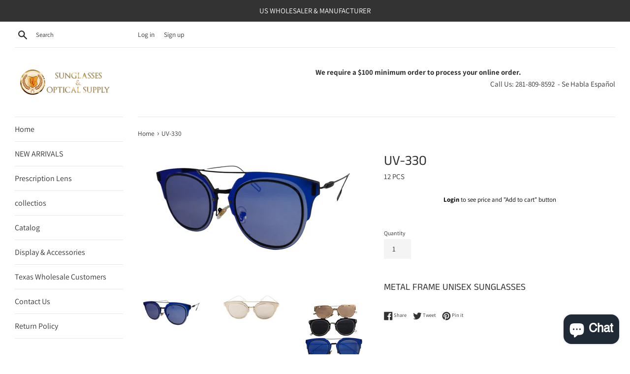

--- FILE ---
content_type: text/html; charset=utf-8
request_url: https://www.uvsunglasses.com/products/uv-1010
body_size: 35824
content:
<!doctype html>
<html class="supports-no-js" lang="en">
<head>
  <meta charset="utf-8">
  <meta http-equiv="X-UA-Compatible" content="IE=edge,chrome=1">
  <meta name="viewport" content="width=device-width,initial-scale=1">
  <meta name="theme-color" content="">
  <link rel="canonical" href="https://www.uvsunglasses.com/products/uv-1010">

  

  <title>
  UV-330 &ndash; UV Sunglasses
  </title>

  
    <meta name="description" content="METAL FRAME UNISEX SUNGLASSES ">
  

  <!-- /snippets/social-meta-tags.liquid -->




<meta property="og:site_name" content="UV Sunglasses">
<meta property="og:url" content="https://www.uvsunglasses.com/products/uv-1010">
<meta property="og:title" content="UV-330">
<meta property="og:type" content="product">
<meta property="og:description" content="METAL FRAME UNISEX SUNGLASSES ">

  <meta property="og:price:amount" content="18.00">
  <meta property="og:price:currency" content="USD">

<meta property="og:image" content="http://www.uvsunglasses.com/cdn/shop/products/PhotoRoom-20220504_154340_1200x1200.png?v=1653670954"><meta property="og:image" content="http://www.uvsunglasses.com/cdn/shop/products/PhotoRoom-20220504_154844_1200x1200.png?v=1653670954"><meta property="og:image" content="http://www.uvsunglasses.com/cdn/shop/products/PhotoRoom-20220527_115159_1200x1200.png?v=1653670873">
<meta property="og:image:secure_url" content="https://www.uvsunglasses.com/cdn/shop/products/PhotoRoom-20220504_154340_1200x1200.png?v=1653670954"><meta property="og:image:secure_url" content="https://www.uvsunglasses.com/cdn/shop/products/PhotoRoom-20220504_154844_1200x1200.png?v=1653670954"><meta property="og:image:secure_url" content="https://www.uvsunglasses.com/cdn/shop/products/PhotoRoom-20220527_115159_1200x1200.png?v=1653670873">


<meta name="twitter:card" content="summary_large_image">
<meta name="twitter:title" content="UV-330">
<meta name="twitter:description" content="METAL FRAME UNISEX SUNGLASSES ">


  <script>
    document.documentElement.className = document.documentElement.className.replace('supports-no-js', 'supports-js');

    var theme = {
      mapStrings: {
        addressError: "Error looking up that address",
        addressNoResults: "No results for that address",
        addressQueryLimit: "You have exceeded the Google API usage limit. Consider upgrading to a \u003ca href=\"https:\/\/developers.google.com\/maps\/premium\/usage-limits\"\u003ePremium Plan\u003c\/a\u003e.",
        authError: "There was a problem authenticating your Google Maps account."
      }
    }
  </script>

  <link href="//www.uvsunglasses.com/cdn/shop/t/8/assets/theme.scss.css?v=87606388022754438831759332391" rel="stylesheet" type="text/css" media="all" />

  <script>window.performance && window.performance.mark && window.performance.mark('shopify.content_for_header.start');</script><meta name="facebook-domain-verification" content="2ak01ss4nhtgp3coa5ca7whvjgg1v3">
<meta name="google-site-verification" content="DAQas5h3CGKLaVg2-MGCCd-2fAiEHruH_ytxIe7a6zU">
<meta id="shopify-digital-wallet" name="shopify-digital-wallet" content="/32720683141/digital_wallets/dialog">
<meta name="shopify-checkout-api-token" content="f636d65e335387a56be5ed2cc3508dc5">
<meta id="in-context-paypal-metadata" data-shop-id="32720683141" data-venmo-supported="false" data-environment="production" data-locale="en_US" data-paypal-v4="true" data-currency="USD">
<link rel="alternate" type="application/json+oembed" href="https://www.uvsunglasses.com/products/uv-1010.oembed">
<script async="async" src="/checkouts/internal/preloads.js?locale=en-US"></script>
<link rel="preconnect" href="https://shop.app" crossorigin="anonymous">
<script async="async" src="https://shop.app/checkouts/internal/preloads.js?locale=en-US&shop_id=32720683141" crossorigin="anonymous"></script>
<script id="shopify-features" type="application/json">{"accessToken":"f636d65e335387a56be5ed2cc3508dc5","betas":["rich-media-storefront-analytics"],"domain":"www.uvsunglasses.com","predictiveSearch":true,"shopId":32720683141,"locale":"en"}</script>
<script>var Shopify = Shopify || {};
Shopify.shop = "fashion-gafa.myshopify.com";
Shopify.locale = "en";
Shopify.currency = {"active":"USD","rate":"1.0"};
Shopify.country = "US";
Shopify.theme = {"name":"Simple with Installments message","id":126586290372,"schema_name":"Simple","schema_version":"11.0.0","theme_store_id":578,"role":"main"};
Shopify.theme.handle = "null";
Shopify.theme.style = {"id":null,"handle":null};
Shopify.cdnHost = "www.uvsunglasses.com/cdn";
Shopify.routes = Shopify.routes || {};
Shopify.routes.root = "/";</script>
<script type="module">!function(o){(o.Shopify=o.Shopify||{}).modules=!0}(window);</script>
<script>!function(o){function n(){var o=[];function n(){o.push(Array.prototype.slice.apply(arguments))}return n.q=o,n}var t=o.Shopify=o.Shopify||{};t.loadFeatures=n(),t.autoloadFeatures=n()}(window);</script>
<script>
  window.ShopifyPay = window.ShopifyPay || {};
  window.ShopifyPay.apiHost = "shop.app\/pay";
  window.ShopifyPay.redirectState = null;
</script>
<script id="shop-js-analytics" type="application/json">{"pageType":"product"}</script>
<script defer="defer" async type="module" src="//www.uvsunglasses.com/cdn/shopifycloud/shop-js/modules/v2/client.init-shop-cart-sync_IZsNAliE.en.esm.js"></script>
<script defer="defer" async type="module" src="//www.uvsunglasses.com/cdn/shopifycloud/shop-js/modules/v2/chunk.common_0OUaOowp.esm.js"></script>
<script type="module">
  await import("//www.uvsunglasses.com/cdn/shopifycloud/shop-js/modules/v2/client.init-shop-cart-sync_IZsNAliE.en.esm.js");
await import("//www.uvsunglasses.com/cdn/shopifycloud/shop-js/modules/v2/chunk.common_0OUaOowp.esm.js");

  window.Shopify.SignInWithShop?.initShopCartSync?.({"fedCMEnabled":true,"windoidEnabled":true});

</script>
<script defer="defer" async type="module" src="//www.uvsunglasses.com/cdn/shopifycloud/shop-js/modules/v2/client.payment-terms_CNlwjfZz.en.esm.js"></script>
<script defer="defer" async type="module" src="//www.uvsunglasses.com/cdn/shopifycloud/shop-js/modules/v2/chunk.common_0OUaOowp.esm.js"></script>
<script defer="defer" async type="module" src="//www.uvsunglasses.com/cdn/shopifycloud/shop-js/modules/v2/chunk.modal_CGo_dVj3.esm.js"></script>
<script type="module">
  await import("//www.uvsunglasses.com/cdn/shopifycloud/shop-js/modules/v2/client.payment-terms_CNlwjfZz.en.esm.js");
await import("//www.uvsunglasses.com/cdn/shopifycloud/shop-js/modules/v2/chunk.common_0OUaOowp.esm.js");
await import("//www.uvsunglasses.com/cdn/shopifycloud/shop-js/modules/v2/chunk.modal_CGo_dVj3.esm.js");

  
</script>
<script>
  window.Shopify = window.Shopify || {};
  if (!window.Shopify.featureAssets) window.Shopify.featureAssets = {};
  window.Shopify.featureAssets['shop-js'] = {"shop-cart-sync":["modules/v2/client.shop-cart-sync_DLOhI_0X.en.esm.js","modules/v2/chunk.common_0OUaOowp.esm.js"],"init-fed-cm":["modules/v2/client.init-fed-cm_C6YtU0w6.en.esm.js","modules/v2/chunk.common_0OUaOowp.esm.js"],"shop-button":["modules/v2/client.shop-button_BCMx7GTG.en.esm.js","modules/v2/chunk.common_0OUaOowp.esm.js"],"shop-cash-offers":["modules/v2/client.shop-cash-offers_BT26qb5j.en.esm.js","modules/v2/chunk.common_0OUaOowp.esm.js","modules/v2/chunk.modal_CGo_dVj3.esm.js"],"init-windoid":["modules/v2/client.init-windoid_B9PkRMql.en.esm.js","modules/v2/chunk.common_0OUaOowp.esm.js"],"init-shop-email-lookup-coordinator":["modules/v2/client.init-shop-email-lookup-coordinator_DZkqjsbU.en.esm.js","modules/v2/chunk.common_0OUaOowp.esm.js"],"shop-toast-manager":["modules/v2/client.shop-toast-manager_Di2EnuM7.en.esm.js","modules/v2/chunk.common_0OUaOowp.esm.js"],"shop-login-button":["modules/v2/client.shop-login-button_BtqW_SIO.en.esm.js","modules/v2/chunk.common_0OUaOowp.esm.js","modules/v2/chunk.modal_CGo_dVj3.esm.js"],"avatar":["modules/v2/client.avatar_BTnouDA3.en.esm.js"],"pay-button":["modules/v2/client.pay-button_CWa-C9R1.en.esm.js","modules/v2/chunk.common_0OUaOowp.esm.js"],"init-shop-cart-sync":["modules/v2/client.init-shop-cart-sync_IZsNAliE.en.esm.js","modules/v2/chunk.common_0OUaOowp.esm.js"],"init-customer-accounts":["modules/v2/client.init-customer-accounts_DenGwJTU.en.esm.js","modules/v2/client.shop-login-button_BtqW_SIO.en.esm.js","modules/v2/chunk.common_0OUaOowp.esm.js","modules/v2/chunk.modal_CGo_dVj3.esm.js"],"init-shop-for-new-customer-accounts":["modules/v2/client.init-shop-for-new-customer-accounts_JdHXxpS9.en.esm.js","modules/v2/client.shop-login-button_BtqW_SIO.en.esm.js","modules/v2/chunk.common_0OUaOowp.esm.js","modules/v2/chunk.modal_CGo_dVj3.esm.js"],"init-customer-accounts-sign-up":["modules/v2/client.init-customer-accounts-sign-up_D6__K_p8.en.esm.js","modules/v2/client.shop-login-button_BtqW_SIO.en.esm.js","modules/v2/chunk.common_0OUaOowp.esm.js","modules/v2/chunk.modal_CGo_dVj3.esm.js"],"checkout-modal":["modules/v2/client.checkout-modal_C_ZQDY6s.en.esm.js","modules/v2/chunk.common_0OUaOowp.esm.js","modules/v2/chunk.modal_CGo_dVj3.esm.js"],"shop-follow-button":["modules/v2/client.shop-follow-button_XetIsj8l.en.esm.js","modules/v2/chunk.common_0OUaOowp.esm.js","modules/v2/chunk.modal_CGo_dVj3.esm.js"],"lead-capture":["modules/v2/client.lead-capture_DvA72MRN.en.esm.js","modules/v2/chunk.common_0OUaOowp.esm.js","modules/v2/chunk.modal_CGo_dVj3.esm.js"],"shop-login":["modules/v2/client.shop-login_ClXNxyh6.en.esm.js","modules/v2/chunk.common_0OUaOowp.esm.js","modules/v2/chunk.modal_CGo_dVj3.esm.js"],"payment-terms":["modules/v2/client.payment-terms_CNlwjfZz.en.esm.js","modules/v2/chunk.common_0OUaOowp.esm.js","modules/v2/chunk.modal_CGo_dVj3.esm.js"]};
</script>
<script>(function() {
  var isLoaded = false;
  function asyncLoad() {
    if (isLoaded) return;
    isLoaded = true;
    var urls = ["\/\/cdn.shopify.com\/proxy\/d74672d786fe320793924c50c991bca05cc690cd222b428fa193d61fde937e3c\/storage.googleapis.com\/singleton-software-bucket\/logintoseeprice\/prod\/main_v4.js?shop=fashion-gafa.myshopify.com\u0026sp-cache-control=cHVibGljLCBtYXgtYWdlPTkwMA"];
    for (var i = 0; i < urls.length; i++) {
      var s = document.createElement('script');
      s.type = 'text/javascript';
      s.async = true;
      s.src = urls[i];
      var x = document.getElementsByTagName('script')[0];
      x.parentNode.insertBefore(s, x);
    }
  };
  if(window.attachEvent) {
    window.attachEvent('onload', asyncLoad);
  } else {
    window.addEventListener('load', asyncLoad, false);
  }
})();</script>
<script id="__st">var __st={"a":32720683141,"offset":-21600,"reqid":"1fc35650-7409-496c-855e-0b4fd51cdc23-1768547727","pageurl":"www.uvsunglasses.com\/products\/uv-1010","u":"b586f2794bc0","p":"product","rtyp":"product","rid":7132176416964};</script>
<script>window.ShopifyPaypalV4VisibilityTracking = true;</script>
<script id="captcha-bootstrap">!function(){'use strict';const t='contact',e='account',n='new_comment',o=[[t,t],['blogs',n],['comments',n],[t,'customer']],c=[[e,'customer_login'],[e,'guest_login'],[e,'recover_customer_password'],[e,'create_customer']],r=t=>t.map((([t,e])=>`form[action*='/${t}']:not([data-nocaptcha='true']) input[name='form_type'][value='${e}']`)).join(','),a=t=>()=>t?[...document.querySelectorAll(t)].map((t=>t.form)):[];function s(){const t=[...o],e=r(t);return a(e)}const i='password',u='form_key',d=['recaptcha-v3-token','g-recaptcha-response','h-captcha-response',i],f=()=>{try{return window.sessionStorage}catch{return}},m='__shopify_v',_=t=>t.elements[u];function p(t,e,n=!1){try{const o=window.sessionStorage,c=JSON.parse(o.getItem(e)),{data:r}=function(t){const{data:e,action:n}=t;return t[m]||n?{data:e,action:n}:{data:t,action:n}}(c);for(const[e,n]of Object.entries(r))t.elements[e]&&(t.elements[e].value=n);n&&o.removeItem(e)}catch(o){console.error('form repopulation failed',{error:o})}}const l='form_type',E='cptcha';function T(t){t.dataset[E]=!0}const w=window,h=w.document,L='Shopify',v='ce_forms',y='captcha';let A=!1;((t,e)=>{const n=(g='f06e6c50-85a8-45c8-87d0-21a2b65856fe',I='https://cdn.shopify.com/shopifycloud/storefront-forms-hcaptcha/ce_storefront_forms_captcha_hcaptcha.v1.5.2.iife.js',D={infoText:'Protected by hCaptcha',privacyText:'Privacy',termsText:'Terms'},(t,e,n)=>{const o=w[L][v],c=o.bindForm;if(c)return c(t,g,e,D).then(n);var r;o.q.push([[t,g,e,D],n]),r=I,A||(h.body.append(Object.assign(h.createElement('script'),{id:'captcha-provider',async:!0,src:r})),A=!0)});var g,I,D;w[L]=w[L]||{},w[L][v]=w[L][v]||{},w[L][v].q=[],w[L][y]=w[L][y]||{},w[L][y].protect=function(t,e){n(t,void 0,e),T(t)},Object.freeze(w[L][y]),function(t,e,n,w,h,L){const[v,y,A,g]=function(t,e,n){const i=e?o:[],u=t?c:[],d=[...i,...u],f=r(d),m=r(i),_=r(d.filter((([t,e])=>n.includes(e))));return[a(f),a(m),a(_),s()]}(w,h,L),I=t=>{const e=t.target;return e instanceof HTMLFormElement?e:e&&e.form},D=t=>v().includes(t);t.addEventListener('submit',(t=>{const e=I(t);if(!e)return;const n=D(e)&&!e.dataset.hcaptchaBound&&!e.dataset.recaptchaBound,o=_(e),c=g().includes(e)&&(!o||!o.value);(n||c)&&t.preventDefault(),c&&!n&&(function(t){try{if(!f())return;!function(t){const e=f();if(!e)return;const n=_(t);if(!n)return;const o=n.value;o&&e.removeItem(o)}(t);const e=Array.from(Array(32),(()=>Math.random().toString(36)[2])).join('');!function(t,e){_(t)||t.append(Object.assign(document.createElement('input'),{type:'hidden',name:u})),t.elements[u].value=e}(t,e),function(t,e){const n=f();if(!n)return;const o=[...t.querySelectorAll(`input[type='${i}']`)].map((({name:t})=>t)),c=[...d,...o],r={};for(const[a,s]of new FormData(t).entries())c.includes(a)||(r[a]=s);n.setItem(e,JSON.stringify({[m]:1,action:t.action,data:r}))}(t,e)}catch(e){console.error('failed to persist form',e)}}(e),e.submit())}));const S=(t,e)=>{t&&!t.dataset[E]&&(n(t,e.some((e=>e===t))),T(t))};for(const o of['focusin','change'])t.addEventListener(o,(t=>{const e=I(t);D(e)&&S(e,y())}));const B=e.get('form_key'),M=e.get(l),P=B&&M;t.addEventListener('DOMContentLoaded',(()=>{const t=y();if(P)for(const e of t)e.elements[l].value===M&&p(e,B);[...new Set([...A(),...v().filter((t=>'true'===t.dataset.shopifyCaptcha))])].forEach((e=>S(e,t)))}))}(h,new URLSearchParams(w.location.search),n,t,e,['guest_login'])})(!0,!0)}();</script>
<script integrity="sha256-4kQ18oKyAcykRKYeNunJcIwy7WH5gtpwJnB7kiuLZ1E=" data-source-attribution="shopify.loadfeatures" defer="defer" src="//www.uvsunglasses.com/cdn/shopifycloud/storefront/assets/storefront/load_feature-a0a9edcb.js" crossorigin="anonymous"></script>
<script crossorigin="anonymous" defer="defer" src="//www.uvsunglasses.com/cdn/shopifycloud/storefront/assets/shopify_pay/storefront-65b4c6d7.js?v=20250812"></script>
<script data-source-attribution="shopify.dynamic_checkout.dynamic.init">var Shopify=Shopify||{};Shopify.PaymentButton=Shopify.PaymentButton||{isStorefrontPortableWallets:!0,init:function(){window.Shopify.PaymentButton.init=function(){};var t=document.createElement("script");t.src="https://www.uvsunglasses.com/cdn/shopifycloud/portable-wallets/latest/portable-wallets.en.js",t.type="module",document.head.appendChild(t)}};
</script>
<script data-source-attribution="shopify.dynamic_checkout.buyer_consent">
  function portableWalletsHideBuyerConsent(e){var t=document.getElementById("shopify-buyer-consent"),n=document.getElementById("shopify-subscription-policy-button");t&&n&&(t.classList.add("hidden"),t.setAttribute("aria-hidden","true"),n.removeEventListener("click",e))}function portableWalletsShowBuyerConsent(e){var t=document.getElementById("shopify-buyer-consent"),n=document.getElementById("shopify-subscription-policy-button");t&&n&&(t.classList.remove("hidden"),t.removeAttribute("aria-hidden"),n.addEventListener("click",e))}window.Shopify?.PaymentButton&&(window.Shopify.PaymentButton.hideBuyerConsent=portableWalletsHideBuyerConsent,window.Shopify.PaymentButton.showBuyerConsent=portableWalletsShowBuyerConsent);
</script>
<script>
  function portableWalletsCleanup(e){e&&e.src&&console.error("Failed to load portable wallets script "+e.src);var t=document.querySelectorAll("shopify-accelerated-checkout .shopify-payment-button__skeleton, shopify-accelerated-checkout-cart .wallet-cart-button__skeleton"),e=document.getElementById("shopify-buyer-consent");for(let e=0;e<t.length;e++)t[e].remove();e&&e.remove()}function portableWalletsNotLoadedAsModule(e){e instanceof ErrorEvent&&"string"==typeof e.message&&e.message.includes("import.meta")&&"string"==typeof e.filename&&e.filename.includes("portable-wallets")&&(window.removeEventListener("error",portableWalletsNotLoadedAsModule),window.Shopify.PaymentButton.failedToLoad=e,"loading"===document.readyState?document.addEventListener("DOMContentLoaded",window.Shopify.PaymentButton.init):window.Shopify.PaymentButton.init())}window.addEventListener("error",portableWalletsNotLoadedAsModule);
</script>

<script type="module" src="https://www.uvsunglasses.com/cdn/shopifycloud/portable-wallets/latest/portable-wallets.en.js" onError="portableWalletsCleanup(this)" crossorigin="anonymous"></script>
<script nomodule>
  document.addEventListener("DOMContentLoaded", portableWalletsCleanup);
</script>

<link id="shopify-accelerated-checkout-styles" rel="stylesheet" media="screen" href="https://www.uvsunglasses.com/cdn/shopifycloud/portable-wallets/latest/accelerated-checkout-backwards-compat.css" crossorigin="anonymous">
<style id="shopify-accelerated-checkout-cart">
        #shopify-buyer-consent {
  margin-top: 1em;
  display: inline-block;
  width: 100%;
}

#shopify-buyer-consent.hidden {
  display: none;
}

#shopify-subscription-policy-button {
  background: none;
  border: none;
  padding: 0;
  text-decoration: underline;
  font-size: inherit;
  cursor: pointer;
}

#shopify-subscription-policy-button::before {
  box-shadow: none;
}

      </style>

<script>window.performance && window.performance.mark && window.performance.mark('shopify.content_for_header.end');</script>

  <script src="//www.uvsunglasses.com/cdn/shop/t/8/assets/jquery-1.11.0.min.js?v=32460426840832490021630780134" type="text/javascript"></script>
  <script src="//www.uvsunglasses.com/cdn/shop/t/8/assets/modernizr.min.js?v=44044439420609591321630780137" type="text/javascript"></script>

  <script src="//www.uvsunglasses.com/cdn/shop/t/8/assets/lazysizes.min.js?v=155223123402716617051630780136" async="async"></script>

  
<script type="text/javascript">var hidePriceScripttags = [{"scripttags":"storage.googleapis.com\/singleton-software-bucket\/logintoseeprice\/prod\/main.js"},{"scripttags":"storage.googleapis.com\/singleton-software-bucket\/logintoseeprice\/prod\/main_v2.js"},{"scripttags":"storage.googleapis.com\/singleton-software-bucket\/logintoseeprice\/prod\/main_v3.js"},{"scripttags":"storage.googleapis.com\/singleton-software-bucket\/logintoseeprice\/prod\/main_v4.js"}];var hidePriceStoreID = 2379;</script>

<script type="text/javascript">
    var customerIsLogged = false;
    var customerAccountsEnabled = false;
  	var hpElementsToShowMessageForVisitors = '.hidePrice';
  	var hpElementsToHide = 'form[action*="/cart/add"] button, form button[name="add"], form[action*="/cart/add"] input[type="submit"], a[href*="/cart"], .shopify-payment-button, .product__policies';
  	var hpPathToProductDetailPrice = '';
  	var hpElementDepth = 7;
</script>

    <script type="text/javascript">
        var customerAccountsEnabled = true;
    </script>
    
        <div id="hidePriceStyles">
            
                <style>
                    .hidePrice {display:none !important;} form[action*="/cart/add"] button, form button[name="add"], form[action*="/cart/add"] input[type="submit"], a[href*="/cart"], .shopify-payment-button, .product__policies {display:none !important;}
                </style>
            
        </div>
    

<script type="text/javascript">
  	var intervalId = null;
  	var varCounter = 0;
  	var containScriptTagFirstControll = false;
  	var containScriptTagSecondControll = false;
	window.onload = function() {
		hpAllscripts = document.getElementsByTagName("script");
		for (var i = 0; i < hpAllscripts.length; i++) {
			for (var j = 0; j < hidePriceScripttags.length; j++) {
              	if (hpAllscripts[i].src.includes(hidePriceScripttags[j].scripttags)) {
					containScriptTagFirstControll = true;
				}
			}
		}
		if (!containScriptTagFirstControll) {
			intervalId = setInterval(function() {
				if (varCounter < 5) {
					varCounter++;
					hpAllscripts = document.getElementsByTagName("script");
					for (var i = 0; i < hpAllscripts.length; i++) {
						for (var j = 0; j < hidePriceScripttags.length; j++) {
                            if (hpAllscripts[i].src.includes(hidePriceScripttags[j].scripttags)) {
                                containScriptTagSecondControll = true;
                            }
                        }
                    }
				} else {
					if (!containScriptTagSecondControll) {
						item = document.getElementById("hidePriceStyles");
                        item.parentNode.removeChild(item);
                    }  clearInterval(intervalId);
				}
			}, 100);
        }
	}
</script>
<script type="text/javascript">var lp_activateApp = '1';var lp_initialSetting = '1';var lp_messageForVisitors = '{LOGIN} to see price and \"Add to cart\" button';var lp_loginLinkText = 'Login';var lp_registrationLinkText = 'Register';var lp_backgroundColorOfMassageBox = '#ffffff';var lp_textColorOfMassageBox = '#000000';var lp_inheritFonts = '1';var lp_fontSize = '13';var lp_showBorderOnMessageBox = '0';var lp_showBorderRadiusOnMessageBox = '1';var lp_borderWidth = '1';var lp_borderColorOfMassageBox = '#000000';var lp_returnToPreviousPage = '0';var lp_hasShowHideProducts = '0';var lp_showHideProductsType = '1';var lp_show_hide_products = [];var hpIsCart = false;var hpIsHomePage = false;var hpIsAccountPage = false;</script><script src="https://cdn.shopify.com/extensions/7bc9bb47-adfa-4267-963e-cadee5096caf/inbox-1252/assets/inbox-chat-loader.js" type="text/javascript" defer="defer"></script>
<link href="https://monorail-edge.shopifysvc.com" rel="dns-prefetch">
<script>(function(){if ("sendBeacon" in navigator && "performance" in window) {try {var session_token_from_headers = performance.getEntriesByType('navigation')[0].serverTiming.find(x => x.name == '_s').description;} catch {var session_token_from_headers = undefined;}var session_cookie_matches = document.cookie.match(/_shopify_s=([^;]*)/);var session_token_from_cookie = session_cookie_matches && session_cookie_matches.length === 2 ? session_cookie_matches[1] : "";var session_token = session_token_from_headers || session_token_from_cookie || "";function handle_abandonment_event(e) {var entries = performance.getEntries().filter(function(entry) {return /monorail-edge.shopifysvc.com/.test(entry.name);});if (!window.abandonment_tracked && entries.length === 0) {window.abandonment_tracked = true;var currentMs = Date.now();var navigation_start = performance.timing.navigationStart;var payload = {shop_id: 32720683141,url: window.location.href,navigation_start,duration: currentMs - navigation_start,session_token,page_type: "product"};window.navigator.sendBeacon("https://monorail-edge.shopifysvc.com/v1/produce", JSON.stringify({schema_id: "online_store_buyer_site_abandonment/1.1",payload: payload,metadata: {event_created_at_ms: currentMs,event_sent_at_ms: currentMs}}));}}window.addEventListener('pagehide', handle_abandonment_event);}}());</script>
<script id="web-pixels-manager-setup">(function e(e,d,r,n,o){if(void 0===o&&(o={}),!Boolean(null===(a=null===(i=window.Shopify)||void 0===i?void 0:i.analytics)||void 0===a?void 0:a.replayQueue)){var i,a;window.Shopify=window.Shopify||{};var t=window.Shopify;t.analytics=t.analytics||{};var s=t.analytics;s.replayQueue=[],s.publish=function(e,d,r){return s.replayQueue.push([e,d,r]),!0};try{self.performance.mark("wpm:start")}catch(e){}var l=function(){var e={modern:/Edge?\/(1{2}[4-9]|1[2-9]\d|[2-9]\d{2}|\d{4,})\.\d+(\.\d+|)|Firefox\/(1{2}[4-9]|1[2-9]\d|[2-9]\d{2}|\d{4,})\.\d+(\.\d+|)|Chrom(ium|e)\/(9{2}|\d{3,})\.\d+(\.\d+|)|(Maci|X1{2}).+ Version\/(15\.\d+|(1[6-9]|[2-9]\d|\d{3,})\.\d+)([,.]\d+|)( \(\w+\)|)( Mobile\/\w+|) Safari\/|Chrome.+OPR\/(9{2}|\d{3,})\.\d+\.\d+|(CPU[ +]OS|iPhone[ +]OS|CPU[ +]iPhone|CPU IPhone OS|CPU iPad OS)[ +]+(15[._]\d+|(1[6-9]|[2-9]\d|\d{3,})[._]\d+)([._]\d+|)|Android:?[ /-](13[3-9]|1[4-9]\d|[2-9]\d{2}|\d{4,})(\.\d+|)(\.\d+|)|Android.+Firefox\/(13[5-9]|1[4-9]\d|[2-9]\d{2}|\d{4,})\.\d+(\.\d+|)|Android.+Chrom(ium|e)\/(13[3-9]|1[4-9]\d|[2-9]\d{2}|\d{4,})\.\d+(\.\d+|)|SamsungBrowser\/([2-9]\d|\d{3,})\.\d+/,legacy:/Edge?\/(1[6-9]|[2-9]\d|\d{3,})\.\d+(\.\d+|)|Firefox\/(5[4-9]|[6-9]\d|\d{3,})\.\d+(\.\d+|)|Chrom(ium|e)\/(5[1-9]|[6-9]\d|\d{3,})\.\d+(\.\d+|)([\d.]+$|.*Safari\/(?![\d.]+ Edge\/[\d.]+$))|(Maci|X1{2}).+ Version\/(10\.\d+|(1[1-9]|[2-9]\d|\d{3,})\.\d+)([,.]\d+|)( \(\w+\)|)( Mobile\/\w+|) Safari\/|Chrome.+OPR\/(3[89]|[4-9]\d|\d{3,})\.\d+\.\d+|(CPU[ +]OS|iPhone[ +]OS|CPU[ +]iPhone|CPU IPhone OS|CPU iPad OS)[ +]+(10[._]\d+|(1[1-9]|[2-9]\d|\d{3,})[._]\d+)([._]\d+|)|Android:?[ /-](13[3-9]|1[4-9]\d|[2-9]\d{2}|\d{4,})(\.\d+|)(\.\d+|)|Mobile Safari.+OPR\/([89]\d|\d{3,})\.\d+\.\d+|Android.+Firefox\/(13[5-9]|1[4-9]\d|[2-9]\d{2}|\d{4,})\.\d+(\.\d+|)|Android.+Chrom(ium|e)\/(13[3-9]|1[4-9]\d|[2-9]\d{2}|\d{4,})\.\d+(\.\d+|)|Android.+(UC? ?Browser|UCWEB|U3)[ /]?(15\.([5-9]|\d{2,})|(1[6-9]|[2-9]\d|\d{3,})\.\d+)\.\d+|SamsungBrowser\/(5\.\d+|([6-9]|\d{2,})\.\d+)|Android.+MQ{2}Browser\/(14(\.(9|\d{2,})|)|(1[5-9]|[2-9]\d|\d{3,})(\.\d+|))(\.\d+|)|K[Aa][Ii]OS\/(3\.\d+|([4-9]|\d{2,})\.\d+)(\.\d+|)/},d=e.modern,r=e.legacy,n=navigator.userAgent;return n.match(d)?"modern":n.match(r)?"legacy":"unknown"}(),u="modern"===l?"modern":"legacy",c=(null!=n?n:{modern:"",legacy:""})[u],f=function(e){return[e.baseUrl,"/wpm","/b",e.hashVersion,"modern"===e.buildTarget?"m":"l",".js"].join("")}({baseUrl:d,hashVersion:r,buildTarget:u}),m=function(e){var d=e.version,r=e.bundleTarget,n=e.surface,o=e.pageUrl,i=e.monorailEndpoint;return{emit:function(e){var a=e.status,t=e.errorMsg,s=(new Date).getTime(),l=JSON.stringify({metadata:{event_sent_at_ms:s},events:[{schema_id:"web_pixels_manager_load/3.1",payload:{version:d,bundle_target:r,page_url:o,status:a,surface:n,error_msg:t},metadata:{event_created_at_ms:s}}]});if(!i)return console&&console.warn&&console.warn("[Web Pixels Manager] No Monorail endpoint provided, skipping logging."),!1;try{return self.navigator.sendBeacon.bind(self.navigator)(i,l)}catch(e){}var u=new XMLHttpRequest;try{return u.open("POST",i,!0),u.setRequestHeader("Content-Type","text/plain"),u.send(l),!0}catch(e){return console&&console.warn&&console.warn("[Web Pixels Manager] Got an unhandled error while logging to Monorail."),!1}}}}({version:r,bundleTarget:l,surface:e.surface,pageUrl:self.location.href,monorailEndpoint:e.monorailEndpoint});try{o.browserTarget=l,function(e){var d=e.src,r=e.async,n=void 0===r||r,o=e.onload,i=e.onerror,a=e.sri,t=e.scriptDataAttributes,s=void 0===t?{}:t,l=document.createElement("script"),u=document.querySelector("head"),c=document.querySelector("body");if(l.async=n,l.src=d,a&&(l.integrity=a,l.crossOrigin="anonymous"),s)for(var f in s)if(Object.prototype.hasOwnProperty.call(s,f))try{l.dataset[f]=s[f]}catch(e){}if(o&&l.addEventListener("load",o),i&&l.addEventListener("error",i),u)u.appendChild(l);else{if(!c)throw new Error("Did not find a head or body element to append the script");c.appendChild(l)}}({src:f,async:!0,onload:function(){if(!function(){var e,d;return Boolean(null===(d=null===(e=window.Shopify)||void 0===e?void 0:e.analytics)||void 0===d?void 0:d.initialized)}()){var d=window.webPixelsManager.init(e)||void 0;if(d){var r=window.Shopify.analytics;r.replayQueue.forEach((function(e){var r=e[0],n=e[1],o=e[2];d.publishCustomEvent(r,n,o)})),r.replayQueue=[],r.publish=d.publishCustomEvent,r.visitor=d.visitor,r.initialized=!0}}},onerror:function(){return m.emit({status:"failed",errorMsg:"".concat(f," has failed to load")})},sri:function(e){var d=/^sha384-[A-Za-z0-9+/=]+$/;return"string"==typeof e&&d.test(e)}(c)?c:"",scriptDataAttributes:o}),m.emit({status:"loading"})}catch(e){m.emit({status:"failed",errorMsg:(null==e?void 0:e.message)||"Unknown error"})}}})({shopId: 32720683141,storefrontBaseUrl: "https://www.uvsunglasses.com",extensionsBaseUrl: "https://extensions.shopifycdn.com/cdn/shopifycloud/web-pixels-manager",monorailEndpoint: "https://monorail-edge.shopifysvc.com/unstable/produce_batch",surface: "storefront-renderer",enabledBetaFlags: ["2dca8a86"],webPixelsConfigList: [{"id":"86966468","eventPayloadVersion":"v1","runtimeContext":"LAX","scriptVersion":"1","type":"CUSTOM","privacyPurposes":["ANALYTICS"],"name":"Google Analytics tag (migrated)"},{"id":"shopify-app-pixel","configuration":"{}","eventPayloadVersion":"v1","runtimeContext":"STRICT","scriptVersion":"0450","apiClientId":"shopify-pixel","type":"APP","privacyPurposes":["ANALYTICS","MARKETING"]},{"id":"shopify-custom-pixel","eventPayloadVersion":"v1","runtimeContext":"LAX","scriptVersion":"0450","apiClientId":"shopify-pixel","type":"CUSTOM","privacyPurposes":["ANALYTICS","MARKETING"]}],isMerchantRequest: false,initData: {"shop":{"name":"UV Sunglasses","paymentSettings":{"currencyCode":"USD"},"myshopifyDomain":"fashion-gafa.myshopify.com","countryCode":"US","storefrontUrl":"https:\/\/www.uvsunglasses.com"},"customer":null,"cart":null,"checkout":null,"productVariants":[{"price":{"amount":18.0,"currencyCode":"USD"},"product":{"title":"UV-330","vendor":"12 PCS","id":"7132176416964","untranslatedTitle":"UV-330","url":"\/products\/uv-1010","type":"UNISEX"},"id":"41495264854212","image":{"src":"\/\/www.uvsunglasses.com\/cdn\/shop\/products\/PhotoRoom-20220504_154340.png?v=1653670954"},"sku":"","title":"Default Title","untranslatedTitle":"Default Title"}],"purchasingCompany":null},},"https://www.uvsunglasses.com/cdn","fcfee988w5aeb613cpc8e4bc33m6693e112",{"modern":"","legacy":""},{"shopId":"32720683141","storefrontBaseUrl":"https:\/\/www.uvsunglasses.com","extensionBaseUrl":"https:\/\/extensions.shopifycdn.com\/cdn\/shopifycloud\/web-pixels-manager","surface":"storefront-renderer","enabledBetaFlags":"[\"2dca8a86\"]","isMerchantRequest":"false","hashVersion":"fcfee988w5aeb613cpc8e4bc33m6693e112","publish":"custom","events":"[[\"page_viewed\",{}],[\"product_viewed\",{\"productVariant\":{\"price\":{\"amount\":18.0,\"currencyCode\":\"USD\"},\"product\":{\"title\":\"UV-330\",\"vendor\":\"12 PCS\",\"id\":\"7132176416964\",\"untranslatedTitle\":\"UV-330\",\"url\":\"\/products\/uv-1010\",\"type\":\"UNISEX\"},\"id\":\"41495264854212\",\"image\":{\"src\":\"\/\/www.uvsunglasses.com\/cdn\/shop\/products\/PhotoRoom-20220504_154340.png?v=1653670954\"},\"sku\":\"\",\"title\":\"Default Title\",\"untranslatedTitle\":\"Default Title\"}}]]"});</script><script>
  window.ShopifyAnalytics = window.ShopifyAnalytics || {};
  window.ShopifyAnalytics.meta = window.ShopifyAnalytics.meta || {};
  window.ShopifyAnalytics.meta.currency = 'USD';
  var meta = {"product":{"id":7132176416964,"gid":"gid:\/\/shopify\/Product\/7132176416964","vendor":"12 PCS","type":"UNISEX","handle":"uv-1010","variants":[{"id":41495264854212,"price":1800,"name":"UV-330","public_title":null,"sku":""}],"remote":false},"page":{"pageType":"product","resourceType":"product","resourceId":7132176416964,"requestId":"1fc35650-7409-496c-855e-0b4fd51cdc23-1768547727"}};
  for (var attr in meta) {
    window.ShopifyAnalytics.meta[attr] = meta[attr];
  }
</script>
<script class="analytics">
  (function () {
    var customDocumentWrite = function(content) {
      var jquery = null;

      if (window.jQuery) {
        jquery = window.jQuery;
      } else if (window.Checkout && window.Checkout.$) {
        jquery = window.Checkout.$;
      }

      if (jquery) {
        jquery('body').append(content);
      }
    };

    var hasLoggedConversion = function(token) {
      if (token) {
        return document.cookie.indexOf('loggedConversion=' + token) !== -1;
      }
      return false;
    }

    var setCookieIfConversion = function(token) {
      if (token) {
        var twoMonthsFromNow = new Date(Date.now());
        twoMonthsFromNow.setMonth(twoMonthsFromNow.getMonth() + 2);

        document.cookie = 'loggedConversion=' + token + '; expires=' + twoMonthsFromNow;
      }
    }

    var trekkie = window.ShopifyAnalytics.lib = window.trekkie = window.trekkie || [];
    if (trekkie.integrations) {
      return;
    }
    trekkie.methods = [
      'identify',
      'page',
      'ready',
      'track',
      'trackForm',
      'trackLink'
    ];
    trekkie.factory = function(method) {
      return function() {
        var args = Array.prototype.slice.call(arguments);
        args.unshift(method);
        trekkie.push(args);
        return trekkie;
      };
    };
    for (var i = 0; i < trekkie.methods.length; i++) {
      var key = trekkie.methods[i];
      trekkie[key] = trekkie.factory(key);
    }
    trekkie.load = function(config) {
      trekkie.config = config || {};
      trekkie.config.initialDocumentCookie = document.cookie;
      var first = document.getElementsByTagName('script')[0];
      var script = document.createElement('script');
      script.type = 'text/javascript';
      script.onerror = function(e) {
        var scriptFallback = document.createElement('script');
        scriptFallback.type = 'text/javascript';
        scriptFallback.onerror = function(error) {
                var Monorail = {
      produce: function produce(monorailDomain, schemaId, payload) {
        var currentMs = new Date().getTime();
        var event = {
          schema_id: schemaId,
          payload: payload,
          metadata: {
            event_created_at_ms: currentMs,
            event_sent_at_ms: currentMs
          }
        };
        return Monorail.sendRequest("https://" + monorailDomain + "/v1/produce", JSON.stringify(event));
      },
      sendRequest: function sendRequest(endpointUrl, payload) {
        // Try the sendBeacon API
        if (window && window.navigator && typeof window.navigator.sendBeacon === 'function' && typeof window.Blob === 'function' && !Monorail.isIos12()) {
          var blobData = new window.Blob([payload], {
            type: 'text/plain'
          });

          if (window.navigator.sendBeacon(endpointUrl, blobData)) {
            return true;
          } // sendBeacon was not successful

        } // XHR beacon

        var xhr = new XMLHttpRequest();

        try {
          xhr.open('POST', endpointUrl);
          xhr.setRequestHeader('Content-Type', 'text/plain');
          xhr.send(payload);
        } catch (e) {
          console.log(e);
        }

        return false;
      },
      isIos12: function isIos12() {
        return window.navigator.userAgent.lastIndexOf('iPhone; CPU iPhone OS 12_') !== -1 || window.navigator.userAgent.lastIndexOf('iPad; CPU OS 12_') !== -1;
      }
    };
    Monorail.produce('monorail-edge.shopifysvc.com',
      'trekkie_storefront_load_errors/1.1',
      {shop_id: 32720683141,
      theme_id: 126586290372,
      app_name: "storefront",
      context_url: window.location.href,
      source_url: "//www.uvsunglasses.com/cdn/s/trekkie.storefront.cd680fe47e6c39ca5d5df5f0a32d569bc48c0f27.min.js"});

        };
        scriptFallback.async = true;
        scriptFallback.src = '//www.uvsunglasses.com/cdn/s/trekkie.storefront.cd680fe47e6c39ca5d5df5f0a32d569bc48c0f27.min.js';
        first.parentNode.insertBefore(scriptFallback, first);
      };
      script.async = true;
      script.src = '//www.uvsunglasses.com/cdn/s/trekkie.storefront.cd680fe47e6c39ca5d5df5f0a32d569bc48c0f27.min.js';
      first.parentNode.insertBefore(script, first);
    };
    trekkie.load(
      {"Trekkie":{"appName":"storefront","development":false,"defaultAttributes":{"shopId":32720683141,"isMerchantRequest":null,"themeId":126586290372,"themeCityHash":"17730508897489353442","contentLanguage":"en","currency":"USD","eventMetadataId":"d68d17a2-db40-41ff-a10d-a19d8094fac5"},"isServerSideCookieWritingEnabled":true,"monorailRegion":"shop_domain","enabledBetaFlags":["65f19447"]},"Session Attribution":{},"S2S":{"facebookCapiEnabled":false,"source":"trekkie-storefront-renderer","apiClientId":580111}}
    );

    var loaded = false;
    trekkie.ready(function() {
      if (loaded) return;
      loaded = true;

      window.ShopifyAnalytics.lib = window.trekkie;

      var originalDocumentWrite = document.write;
      document.write = customDocumentWrite;
      try { window.ShopifyAnalytics.merchantGoogleAnalytics.call(this); } catch(error) {};
      document.write = originalDocumentWrite;

      window.ShopifyAnalytics.lib.page(null,{"pageType":"product","resourceType":"product","resourceId":7132176416964,"requestId":"1fc35650-7409-496c-855e-0b4fd51cdc23-1768547727","shopifyEmitted":true});

      var match = window.location.pathname.match(/checkouts\/(.+)\/(thank_you|post_purchase)/)
      var token = match? match[1]: undefined;
      if (!hasLoggedConversion(token)) {
        setCookieIfConversion(token);
        window.ShopifyAnalytics.lib.track("Viewed Product",{"currency":"USD","variantId":41495264854212,"productId":7132176416964,"productGid":"gid:\/\/shopify\/Product\/7132176416964","name":"UV-330","price":"18.00","sku":"","brand":"12 PCS","variant":null,"category":"UNISEX","nonInteraction":true,"remote":false},undefined,undefined,{"shopifyEmitted":true});
      window.ShopifyAnalytics.lib.track("monorail:\/\/trekkie_storefront_viewed_product\/1.1",{"currency":"USD","variantId":41495264854212,"productId":7132176416964,"productGid":"gid:\/\/shopify\/Product\/7132176416964","name":"UV-330","price":"18.00","sku":"","brand":"12 PCS","variant":null,"category":"UNISEX","nonInteraction":true,"remote":false,"referer":"https:\/\/www.uvsunglasses.com\/products\/uv-1010"});
      }
    });


        var eventsListenerScript = document.createElement('script');
        eventsListenerScript.async = true;
        eventsListenerScript.src = "//www.uvsunglasses.com/cdn/shopifycloud/storefront/assets/shop_events_listener-3da45d37.js";
        document.getElementsByTagName('head')[0].appendChild(eventsListenerScript);

})();</script>
  <script>
  if (!window.ga || (window.ga && typeof window.ga !== 'function')) {
    window.ga = function ga() {
      (window.ga.q = window.ga.q || []).push(arguments);
      if (window.Shopify && window.Shopify.analytics && typeof window.Shopify.analytics.publish === 'function') {
        window.Shopify.analytics.publish("ga_stub_called", {}, {sendTo: "google_osp_migration"});
      }
      console.error("Shopify's Google Analytics stub called with:", Array.from(arguments), "\nSee https://help.shopify.com/manual/promoting-marketing/pixels/pixel-migration#google for more information.");
    };
    if (window.Shopify && window.Shopify.analytics && typeof window.Shopify.analytics.publish === 'function') {
      window.Shopify.analytics.publish("ga_stub_initialized", {}, {sendTo: "google_osp_migration"});
    }
  }
</script>
<script
  defer
  src="https://www.uvsunglasses.com/cdn/shopifycloud/perf-kit/shopify-perf-kit-3.0.4.min.js"
  data-application="storefront-renderer"
  data-shop-id="32720683141"
  data-render-region="gcp-us-central1"
  data-page-type="product"
  data-theme-instance-id="126586290372"
  data-theme-name="Simple"
  data-theme-version="11.0.0"
  data-monorail-region="shop_domain"
  data-resource-timing-sampling-rate="10"
  data-shs="true"
  data-shs-beacon="true"
  data-shs-export-with-fetch="true"
  data-shs-logs-sample-rate="1"
  data-shs-beacon-endpoint="https://www.uvsunglasses.com/api/collect"
></script>
</head>

<body id="uv-330" class="template-product">

  <a class="in-page-link visually-hidden skip-link" href="#MainContent">Skip to content</a>

  <div id="shopify-section-header" class="shopify-section">

  <style>
    .site-header__logo {
      width: 200px;
    }
    #HeaderLogoWrapper {
      max-width: 200px !important;
    }
  </style>
  <style>
    .announcement-bar--link:hover {
      

      
        background-color: #3d3d3d;
      
    }
  </style>

  
    <div class="announcement-bar">
  

    <p class="announcement-bar__message site-wrapper">US WHOLESALER &amp; MANUFACTURER</p>

  
    </div>
  


<div class="site-wrapper">
  <div class="top-bar grid">

    <div class="grid__item medium-up--one-fifth small--one-half">
      <div class="top-bar__search">
        <a href="/search" class="medium-up--hide">
          <svg aria-hidden="true" focusable="false" role="presentation" class="icon icon-search" viewBox="0 0 20 20"><path fill="#444" d="M18.64 17.02l-5.31-5.31c.81-1.08 1.26-2.43 1.26-3.87C14.5 4.06 11.44 1 7.75 1S1 4.06 1 7.75s3.06 6.75 6.75 6.75c1.44 0 2.79-.45 3.87-1.26l5.31 5.31c.45.45 1.26.54 1.71.09.45-.36.45-1.17 0-1.62zM3.25 7.75c0-2.52 1.98-4.5 4.5-4.5s4.5 1.98 4.5 4.5-1.98 4.5-4.5 4.5-4.5-1.98-4.5-4.5z"/></svg>
        </a>
        <form action="/search" method="get" class="search-bar small--hide" role="search">
          
          <button type="submit" class="search-bar__submit">
            <svg aria-hidden="true" focusable="false" role="presentation" class="icon icon-search" viewBox="0 0 20 20"><path fill="#444" d="M18.64 17.02l-5.31-5.31c.81-1.08 1.26-2.43 1.26-3.87C14.5 4.06 11.44 1 7.75 1S1 4.06 1 7.75s3.06 6.75 6.75 6.75c1.44 0 2.79-.45 3.87-1.26l5.31 5.31c.45.45 1.26.54 1.71.09.45-.36.45-1.17 0-1.62zM3.25 7.75c0-2.52 1.98-4.5 4.5-4.5s4.5 1.98 4.5 4.5-1.98 4.5-4.5 4.5-4.5-1.98-4.5-4.5z"/></svg>
            <span class="icon__fallback-text">Search</span>
          </button>
          <input type="search" name="q" class="search-bar__input" value="" placeholder="Search" aria-label="Search">
        </form>
      </div>
    </div>

    
      <div class="grid__item medium-up--two-fifths small--hide">
        <span class="customer-links small--hide">
          
            <a href="/account/login" id="customer_login_link">Log in</a>
            <span class="vertical-divider"></span>
            <a href="/account/register" id="customer_register_link">Sign up</a>
          
        </span>
      </div>
    

    <div class="grid__item  medium-up--two-fifths  small--one-half text-right">
      <a href="/cart" class="site-header__cart">
        <svg aria-hidden="true" focusable="false" role="presentation" class="icon icon-cart" viewBox="0 0 20 20"><path fill="#444" d="M18.936 5.564c-.144-.175-.35-.207-.55-.207h-.003L6.774 4.286c-.272 0-.417.089-.491.18-.079.096-.16.263-.094.585l2.016 5.705c.163.407.642.673 1.068.673h8.401c.433 0 .854-.285.941-.725l.484-4.571c.045-.221-.015-.388-.163-.567z"/><path fill="#444" d="M17.107 12.5H7.659L4.98 4.117l-.362-1.059c-.138-.401-.292-.559-.695-.559H.924c-.411 0-.748.303-.748.714s.337.714.748.714h2.413l3.002 9.48c.126.38.295.52.942.52h9.825c.411 0 .748-.303.748-.714s-.336-.714-.748-.714zM10.424 16.23a1.498 1.498 0 1 1-2.997 0 1.498 1.498 0 0 1 2.997 0zM16.853 16.23a1.498 1.498 0 1 1-2.997 0 1.498 1.498 0 0 1 2.997 0z"/></svg>
        <span class="small--hide">
          Cart
          (<span id="CartCount">0</span>)
        </span>
      </a>
    </div>
  </div>

  <hr class="small--hide hr--border">

  <header class="site-header grid medium-up--grid--table" role="banner">
    <div class="grid__item small--text-center">
      <div itemscope itemtype="http://schema.org/Organization">
        

          <div id="HeaderLogoWrapper" class="supports-js">
            <a href="/" itemprop="url" style="padding-top:33.755274261603375%; display: block;">
              <img id="HeaderLogo"
                   class="lazyload"
                   src="//www.uvsunglasses.com/cdn/shop/files/logobien_150x150.png?v=1613557904"
                   data-src="//www.uvsunglasses.com/cdn/shop/files/logobien_{width}x.png?v=1613557904"
                   data-widths="[180, 360, 540, 720, 900, 1080, 1296, 1512, 1728, 2048]"
                   data-aspectratio="1.7108639863130881"
                   data-sizes="auto"
                   alt="UV Sunglasses"
                   itemprop="logo">
            </a>
          </div>
          <noscript>
            
            <a href="/" itemprop="url">
              <img class="site-header__logo" src="//www.uvsunglasses.com/cdn/shop/files/logobien_200x.png?v=1613557904"
              srcset="//www.uvsunglasses.com/cdn/shop/files/logobien_200x.png?v=1613557904 1x, //www.uvsunglasses.com/cdn/shop/files/logobien_200x@2x.png?v=1613557904 2x"
              alt="UV Sunglasses"
              itemprop="logo">
            </a>
          </noscript>
          
        
      </div>
    </div>
    
      <div class="grid__item medium-up--text-right small--text-center">
        <div class="rte tagline">
          <p><strong>We require a $100 minimum order to process your online order. </strong>                                                                Call Us: 281-809-8592  - Se Habla Español</p>
        </div>
      </div>
    
  </header>
</div>




</div>

    

  <div class="site-wrapper">

    <div class="grid">

      <div id="shopify-section-sidebar" class="shopify-section"><div data-section-id="sidebar" data-section-type="sidebar-section">
  <nav class="grid__item small--text-center medium-up--one-fifth" role="navigation">
    <hr class="hr--small medium-up--hide">
    <button id="ToggleMobileMenu" class="mobile-menu-icon medium-up--hide" aria-haspopup="true" aria-owns="SiteNav">
      <span class="line"></span>
      <span class="line"></span>
      <span class="line"></span>
      <span class="line"></span>
      <span class="icon__fallback-text">Menu</span>
    </button>
    <div id="SiteNav" class="site-nav" role="menu">
      <ul class="list--nav">
        
          
          
            <li class="site-nav__item">
              <a href="/" class="site-nav__link">Home</a>
            </li>
          
        
          
          
            <li class="site-nav__item">
              <a href="/collections/new-arrival" class="site-nav__link">NEW ARRIVALS</a>
            </li>
          
        
          
          
            <li class="site-nav__item">
              <a href="http://www.opticalbestbuy.com" class="site-nav__link">Prescription Lens</a>
            </li>
          
        
          
          
            <li class="site-nav__item">
              <a href="/collections" class="site-nav__link">collectios</a>
            </li>
          
        
          
          
            <li class="site-nav__item">
              <a href="/collections/all" class="site-nav__link">Catalog</a>
            </li>
          
        
          
          
            <li class="site-nav__item">
              <a href="/collections/accessories" class="site-nav__link">Display &amp; Accessories</a>
            </li>
          
        
          
          
            <li class="site-nav__item">
              <a href="/pages/texas-wholesale-customers" class="site-nav__link">Texas Wholesale Customers</a>
            </li>
          
        
          
          
            <li class="site-nav__item">
              <a href="/pages/contact" class="site-nav__link">Contact Us</a>
            </li>
          
        
          
          
            <li class="site-nav__item">
              <a href="/pages/return-policy" class="site-nav__link">Return Policy</a>
            </li>
          
        
        
          
            <li>
              <a href="/account/login" class="site-nav__link site-nav--account medium-up--hide">Log in</a>
            </li>
            <li>
              <a href="/account/register" class="site-nav__link site-nav--account medium-up--hide">Sign up</a>
            </li>
          
        
      </ul>
      <ul class="list--inline social-links">
        
        
        
        
        
        
        
        
        
        
        
      </ul>
    </div>
    <hr class="medium-up--hide hr--small ">
  </nav>
</div>




</div>

      <main class="main-content grid__item medium-up--four-fifths" id="MainContent" role="main">
        
          <hr class="hr--border-top small--hide">
        
        
          <nav class="breadcrumb-nav small--text-center" aria-label="You are here">
  <span itemscope itemtype="http://data-vocabulary.org/Breadcrumb">
    <a href="/" itemprop="url" title="Back to the frontpage">
      <span itemprop="title">Home</span>
    </a>
    <span class="breadcrumb-nav__separator" aria-hidden="true">›</span>
  </span>
  
      
      UV-330
    
</nav>

        
        

<div id="shopify-section-product-template" class="shopify-section"><!-- /templates/product.liquid -->
<div itemscope itemtype="http://schema.org/Product" id="ProductSection" data-section-id="product-template" data-section-type="product-template" data-image-zoom-type="lightbox" data-show-extra-tab="false" data-extra-tab-content="" data-cart-enable-ajax="true" data-enable-history-state="true">

  <meta itemprop="name" content="UV-330">
  <meta itemprop="url" content="https://www.uvsunglasses.com/products/uv-1010">
  <meta itemprop="image" content="//www.uvsunglasses.com/cdn/shop/products/PhotoRoom-20220504_154340_grande.png?v=1653670954">

  
  
<div class="grid product-single">

    <div class="grid__item medium-up--one-half">
      
        
        
<style>
  

  @media screen and (min-width: 750px) { 
    #ProductImage-31820931137732 {
      max-width: 720px;
      max-height: 420.84px;
    }
    #ProductImageWrapper-31820931137732 {
      max-width: 720px;
    }
   } 

  
    
    @media screen and (max-width: 749px) {
      #ProductImage-31820931137732 {
        max-width: 720px;
        max-height: 720px;
      }
      #ProductImageWrapper-31820931137732 {
        max-width: 720px;
      }
    }
  
</style>


        <div id="ProductImageWrapper-31820931137732" class="product-single__featured-image-wrapper supports-js" data-image-id="31820931137732">
          <div class="product-single__photos" data-image-id="31820931137732" style="padding-top:58.45%;">
            <img id="ProductImage-31820931137732"
                 class="product-single__photo lazyload lightbox"
                 
                 src="//www.uvsunglasses.com/cdn/shop/products/PhotoRoom-20220504_154340_200x200.png?v=1653670954"
                 data-src="//www.uvsunglasses.com/cdn/shop/products/PhotoRoom-20220504_154340_{width}x.png?v=1653670954"
                 data-widths="[180, 360, 470, 600, 750, 940, 1080, 1296, 1512, 1728, 2048]"
                 data-aspectratio="1.7108639863130881"
                 data-sizes="auto"
                 alt="UV-330">
          </div>
          
        </div>
      
        
        
<style>
  

  @media screen and (min-width: 750px) { 
    #ProductImage-31820931104964 {
      max-width: 720px;
      max-height: 410.40000000000003px;
    }
    #ProductImageWrapper-31820931104964 {
      max-width: 720px;
    }
   } 

  
    
    @media screen and (max-width: 749px) {
      #ProductImage-31820931104964 {
        max-width: 720px;
        max-height: 720px;
      }
      #ProductImageWrapper-31820931104964 {
        max-width: 720px;
      }
    }
  
</style>


        <div id="ProductImageWrapper-31820931104964" class="product-single__featured-image-wrapper supports-js hidden" data-image-id="31820931104964">
          <div class="product-single__photos" data-image-id="31820931104964" style="padding-top:57.00000000000001%;">
            <img id="ProductImage-31820931104964"
                 class="product-single__photo lazyload lazypreload lightbox"
                 
                 src="//www.uvsunglasses.com/cdn/shop/products/PhotoRoom-20220504_154844_200x200.png?v=1653670954"
                 data-src="//www.uvsunglasses.com/cdn/shop/products/PhotoRoom-20220504_154844_{width}x.png?v=1653670954"
                 data-widths="[180, 360, 470, 600, 750, 940, 1080, 1296, 1512, 1728, 2048]"
                 data-aspectratio="1.7543859649122806"
                 data-sizes="auto"
                 alt="UV-330">
          </div>
          
        </div>
      
        
        
<style>
  

  @media screen and (min-width: 750px) { 
    #ProductImage-32027870331076 {
      max-width: 499.5px;
      max-height: 600px;
    }
    #ProductImageWrapper-32027870331076 {
      max-width: 499.5px;
    }
   } 

  
    
    @media screen and (max-width: 749px) {
      #ProductImage-32027870331076 {
        max-width: 599.4px;
        max-height: 720px;
      }
      #ProductImageWrapper-32027870331076 {
        max-width: 599.4px;
      }
    }
  
</style>


        <div id="ProductImageWrapper-32027870331076" class="product-single__featured-image-wrapper supports-js hidden" data-image-id="32027870331076">
          <div class="product-single__photos" data-image-id="32027870331076" style="padding-top:120.12012012012012%;">
            <img id="ProductImage-32027870331076"
                 class="product-single__photo lazyload lazypreload lightbox"
                 
                 src="//www.uvsunglasses.com/cdn/shop/products/PhotoRoom-20220527_115159_200x200.png?v=1653670873"
                 data-src="//www.uvsunglasses.com/cdn/shop/products/PhotoRoom-20220527_115159_{width}x.png?v=1653670873"
                 data-widths="[180, 360, 470, 600, 750, 940, 1080, 1296, 1512, 1728, 2048]"
                 data-aspectratio="0.8325"
                 data-sizes="auto"
                 alt="UV-330">
          </div>
          
        </div>
      
        
        
<style>
  

  @media screen and (min-width: 750px) { 
    #ProductImage-32027870396612 {
      max-width: 720px;
      max-height: 364.68px;
    }
    #ProductImageWrapper-32027870396612 {
      max-width: 720px;
    }
   } 

  
    
    @media screen and (max-width: 749px) {
      #ProductImage-32027870396612 {
        max-width: 720px;
        max-height: 720px;
      }
      #ProductImageWrapper-32027870396612 {
        max-width: 720px;
      }
    }
  
</style>


        <div id="ProductImageWrapper-32027870396612" class="product-single__featured-image-wrapper supports-js hidden" data-image-id="32027870396612">
          <div class="product-single__photos" data-image-id="32027870396612" style="padding-top:50.65%;">
            <img id="ProductImage-32027870396612"
                 class="product-single__photo lazyload lazypreload lightbox"
                 
                 src="//www.uvsunglasses.com/cdn/shop/products/PhotoRoom-20220527_114734_200x200.png?v=1653670838"
                 data-src="//www.uvsunglasses.com/cdn/shop/products/PhotoRoom-20220527_114734_{width}x.png?v=1653670838"
                 data-widths="[180, 360, 470, 600, 750, 940, 1080, 1296, 1512, 1728, 2048]"
                 data-aspectratio="1.9743336623889438"
                 data-sizes="auto"
                 alt="UV-330">
          </div>
          
        </div>
      
        
        
<style>
  

  @media screen and (min-width: 750px) { 
    #ProductImage-32027870855364 {
      max-width: 720px;
      max-height: 350.28000000000003px;
    }
    #ProductImageWrapper-32027870855364 {
      max-width: 720px;
    }
   } 

  
    
    @media screen and (max-width: 749px) {
      #ProductImage-32027870855364 {
        max-width: 720px;
        max-height: 720px;
      }
      #ProductImageWrapper-32027870855364 {
        max-width: 720px;
      }
    }
  
</style>


        <div id="ProductImageWrapper-32027870855364" class="product-single__featured-image-wrapper supports-js hidden" data-image-id="32027870855364">
          <div class="product-single__photos" data-image-id="32027870855364" style="padding-top:48.650000000000006%;">
            <img id="ProductImage-32027870855364"
                 class="product-single__photo lazyload lazypreload lightbox"
                 
                 src="//www.uvsunglasses.com/cdn/shop/products/PhotoRoom-20220527_114639_200x200.png?v=1653670794"
                 data-src="//www.uvsunglasses.com/cdn/shop/products/PhotoRoom-20220527_114639_{width}x.png?v=1653670794"
                 data-widths="[180, 360, 470, 600, 750, 940, 1080, 1296, 1512, 1728, 2048]"
                 data-aspectratio="2.055498458376156"
                 data-sizes="auto"
                 alt="UV-330">
          </div>
          
        </div>
      

      <noscript>
        <img src="//www.uvsunglasses.com/cdn/shop/products/PhotoRoom-20220504_154340_grande.png?v=1653670954" alt="UV-330">
      </noscript>

      
        <ul class="product-single__thumbnails grid grid--uniform" id="ProductThumbs">

          

          
            <li class="grid__item small--one-third medium-up--one-third">
              <a href="//www.uvsunglasses.com/cdn/shop/products/PhotoRoom-20220504_154340_grande.png?v=1653670954" class="product-single__thumbnail" data-image-id="31820931137732">
                <img src="//www.uvsunglasses.com/cdn/shop/products/PhotoRoom-20220504_154340_compact.png?v=1653670954" alt="UV-330">
              </a>
            </li>
          
            <li class="grid__item small--one-third medium-up--one-third">
              <a href="//www.uvsunglasses.com/cdn/shop/products/PhotoRoom-20220504_154844_grande.png?v=1653670954" class="product-single__thumbnail" data-image-id="31820931104964">
                <img src="//www.uvsunglasses.com/cdn/shop/products/PhotoRoom-20220504_154844_compact.png?v=1653670954" alt="UV-330">
              </a>
            </li>
          
            <li class="grid__item small--one-third medium-up--one-third">
              <a href="//www.uvsunglasses.com/cdn/shop/products/PhotoRoom-20220527_115159_grande.png?v=1653670873" class="product-single__thumbnail" data-image-id="32027870331076">
                <img src="//www.uvsunglasses.com/cdn/shop/products/PhotoRoom-20220527_115159_compact.png?v=1653670873" alt="UV-330">
              </a>
            </li>
          
            <li class="grid__item small--one-third medium-up--one-third">
              <a href="//www.uvsunglasses.com/cdn/shop/products/PhotoRoom-20220527_114734_grande.png?v=1653670838" class="product-single__thumbnail" data-image-id="32027870396612">
                <img src="//www.uvsunglasses.com/cdn/shop/products/PhotoRoom-20220527_114734_compact.png?v=1653670838" alt="UV-330">
              </a>
            </li>
          
            <li class="grid__item small--one-third medium-up--one-third">
              <a href="//www.uvsunglasses.com/cdn/shop/products/PhotoRoom-20220527_114639_grande.png?v=1653670794" class="product-single__thumbnail" data-image-id="32027870855364">
                <img src="//www.uvsunglasses.com/cdn/shop/products/PhotoRoom-20220527_114639_compact.png?v=1653670794" alt="UV-330">
              </a>
            </li>
          

        </ul>
      

      
        <ul class="gallery hidden">
          
            <li data-image-id="31820931137732" class="gallery__item" data-mfp-src="//www.uvsunglasses.com/cdn/shop/products/PhotoRoom-20220504_154340_2048x2048.png?v=1653670954"></li>
          
            <li data-image-id="31820931104964" class="gallery__item" data-mfp-src="//www.uvsunglasses.com/cdn/shop/products/PhotoRoom-20220504_154844_2048x2048.png?v=1653670954"></li>
          
            <li data-image-id="32027870331076" class="gallery__item" data-mfp-src="//www.uvsunglasses.com/cdn/shop/products/PhotoRoom-20220527_115159_2048x2048.png?v=1653670873"></li>
          
            <li data-image-id="32027870396612" class="gallery__item" data-mfp-src="//www.uvsunglasses.com/cdn/shop/products/PhotoRoom-20220527_114734_2048x2048.png?v=1653670838"></li>
          
            <li data-image-id="32027870855364" class="gallery__item" data-mfp-src="//www.uvsunglasses.com/cdn/shop/products/PhotoRoom-20220527_114639_2048x2048.png?v=1653670794"></li>
          
        </ul>
      
    </div>

    <div class="grid__item medium-up--one-half">
      <div class="product-single__meta small--text-center">
        <h1 class="product-single__title" itemprop="name">UV-330</h1>

        
          <p class="product-single__vendor" itemprop="brand">12 PCS</p>
        

        <div itemprop="offers" itemscope itemtype="http://schema.org/Offer">
          <meta itemprop="priceCurrency" content="USD">

          <link itemprop="availability" href="http://schema.org/InStock">

          <p class="product-single__prices">
            
              <span class="visually-hidden">Regular price</span>
            
            <span id="ProductPrice" class="product-single__price" itemprop="price" content="18.0">
              <span class=hidePrice>$18.00</span>
            </span>

            

            
          </p><form method="post" action="/cart/add" id="product_form_7132176416964" accept-charset="UTF-8" class="product-form product-form--default-variant-only" enctype="multipart/form-data"><input type="hidden" name="form_type" value="product" /><input type="hidden" name="utf8" value="✓" />
            
            
              <shopify-payment-terms variant-id="41495264854212" shopify-meta="{&quot;type&quot;:&quot;product&quot;,&quot;currency_code&quot;:&quot;USD&quot;,&quot;country_code&quot;:&quot;US&quot;,&quot;variants&quot;:[{&quot;id&quot;:41495264854212,&quot;price_per_term&quot;:&quot;&lt;span class=hidePrice&gt;$9.00&lt;/span&gt;&quot;,&quot;full_price&quot;:&quot;&lt;span class=hidePrice&gt;$18.00&lt;/span&gt;&quot;,&quot;eligible&quot;:false,&quot;available&quot;:true,&quot;number_of_payment_terms&quot;:2}],&quot;min_price&quot;:&quot;&lt;span class=hidePrice&gt;$35.00&lt;/span&gt;&quot;,&quot;max_price&quot;:&quot;&lt;span class=hidePrice&gt;$30,000.00&lt;/span&gt;&quot;,&quot;financing_plans&quot;:[{&quot;min_price&quot;:&quot;&lt;span class=hidePrice&gt;$35.00&lt;/span&gt;&quot;,&quot;max_price&quot;:&quot;&lt;span class=hidePrice&gt;$49.99&lt;/span&gt;&quot;,&quot;terms&quot;:[{&quot;apr&quot;:0,&quot;loan_type&quot;:&quot;split_pay&quot;,&quot;installments_count&quot;:2}]},{&quot;min_price&quot;:&quot;&lt;span class=hidePrice&gt;$50.00&lt;/span&gt;&quot;,&quot;max_price&quot;:&quot;&lt;span class=hidePrice&gt;$149.99&lt;/span&gt;&quot;,&quot;terms&quot;:[{&quot;apr&quot;:0,&quot;loan_type&quot;:&quot;split_pay&quot;,&quot;installments_count&quot;:4}]},{&quot;min_price&quot;:&quot;&lt;span class=hidePrice&gt;$150.00&lt;/span&gt;&quot;,&quot;max_price&quot;:&quot;&lt;span class=hidePrice&gt;$999.99&lt;/span&gt;&quot;,&quot;terms&quot;:[{&quot;apr&quot;:0,&quot;loan_type&quot;:&quot;split_pay&quot;,&quot;installments_count&quot;:4},{&quot;apr&quot;:15,&quot;loan_type&quot;:&quot;interest&quot;,&quot;installments_count&quot;:3},{&quot;apr&quot;:15,&quot;loan_type&quot;:&quot;interest&quot;,&quot;installments_count&quot;:6},{&quot;apr&quot;:15,&quot;loan_type&quot;:&quot;interest&quot;,&quot;installments_count&quot;:12}]},{&quot;min_price&quot;:&quot;&lt;span class=hidePrice&gt;$1,000.00&lt;/span&gt;&quot;,&quot;max_price&quot;:&quot;&lt;span class=hidePrice&gt;$30,000.00&lt;/span&gt;&quot;,&quot;terms&quot;:[{&quot;apr&quot;:15,&quot;loan_type&quot;:&quot;interest&quot;,&quot;installments_count&quot;:3},{&quot;apr&quot;:15,&quot;loan_type&quot;:&quot;interest&quot;,&quot;installments_count&quot;:6},{&quot;apr&quot;:15,&quot;loan_type&quot;:&quot;interest&quot;,&quot;installments_count&quot;:12}]}],&quot;installments_buyer_prequalification_enabled&quot;:false,&quot;seller_id&quot;:283372}" ux-mode="iframe" show-new-buyer-incentive="false"></shopify-payment-terms>
            
            <select name="id" id="ProductSelect-product-template" class="product-single__variants">
              
                
                  <option  selected="selected"  data-sku="" value="41495264854212">Default Title - <span class=hidePrice>$18.00 USD</span></option>
                
              
            </select>

            
              <div class="product-single__quantity">
                <label for="Quantity">Quantity</label>
                <input type="number" id="Quantity" name="quantity" value="1" min="1">
              </div>
            

            <div class="product-single__cart-submit-wrapper product-single__shopify-payment-btn">
              <button type="submit" name="add" id="AddToCart" class="btn product-single__cart-submit shopify-payment-btn btn--secondary" data-cart-url="/cart">
                <span id="AddToCartText">Add to Cart</span>
              </button>
              
                <div data-shopify="payment-button" class="shopify-payment-button"> <shopify-accelerated-checkout recommended="{&quot;supports_subs&quot;:true,&quot;supports_def_opts&quot;:false,&quot;name&quot;:&quot;shop_pay&quot;,&quot;wallet_params&quot;:{&quot;shopId&quot;:32720683141,&quot;merchantName&quot;:&quot;UV Sunglasses&quot;,&quot;personalized&quot;:true}}" fallback="{&quot;supports_subs&quot;:true,&quot;supports_def_opts&quot;:true,&quot;name&quot;:&quot;buy_it_now&quot;,&quot;wallet_params&quot;:{}}" access-token="f636d65e335387a56be5ed2cc3508dc5" buyer-country="US" buyer-locale="en" buyer-currency="USD" variant-params="[{&quot;id&quot;:41495264854212,&quot;requiresShipping&quot;:true}]" shop-id="32720683141" enabled-flags="[&quot;ae0f5bf6&quot;]" > <div class="shopify-payment-button__button" role="button" disabled aria-hidden="true" style="background-color: transparent; border: none"> <div class="shopify-payment-button__skeleton">&nbsp;</div> </div> <div class="shopify-payment-button__more-options shopify-payment-button__skeleton" role="button" disabled aria-hidden="true">&nbsp;</div> </shopify-accelerated-checkout> <small id="shopify-buyer-consent" class="hidden" aria-hidden="true" data-consent-type="subscription"> This item is a recurring or deferred purchase. By continuing, I agree to the <span id="shopify-subscription-policy-button">cancellation policy</span> and authorize you to charge my payment method at the prices, frequency and dates listed on this page until my order is fulfilled or I cancel, if permitted. </small> </div>
              
            </div>

          <input type="hidden" name="product-id" value="7132176416964" /><input type="hidden" name="section-id" value="product-template" /></form>

        </div>

        

  
    
      <div class="product-single__description rte" itemprop="description">
        <h3>METAL FRAME UNISEX SUNGLASSES </h3>
      </div>
    
  


        

        
          <!-- /snippets/social-sharing.liquid -->
<div class="social-sharing" data-permalink="">
  
    <a target="_blank" href="//www.facebook.com/sharer.php?u=https://www.uvsunglasses.com/products/uv-1010" class="social-sharing__link" title="Share on Facebook">
      <svg aria-hidden="true" focusable="false" role="presentation" class="icon icon-facebook" viewBox="0 0 20 20"><path fill="#444" d="M18.05.811q.439 0 .744.305t.305.744v16.637q0 .439-.305.744t-.744.305h-4.732v-7.221h2.415l.342-2.854h-2.757v-1.83q0-.659.293-1t1.073-.342h1.488V3.762q-.976-.098-2.171-.098-1.634 0-2.635.964t-1 2.72V9.47H7.951v2.854h2.415v7.221H1.413q-.439 0-.744-.305t-.305-.744V1.859q0-.439.305-.744T1.413.81H18.05z"/></svg>
      <span aria-hidden="true">Share</span>
      <span class="visually-hidden">Share on Facebook</span>
    </a>
  

  
    <a target="_blank" href="//twitter.com/share?text=UV-330&amp;url=https://www.uvsunglasses.com/products/uv-1010" class="social-sharing__link" title="Tweet on Twitter">
      <svg aria-hidden="true" focusable="false" role="presentation" class="icon icon-twitter" viewBox="0 0 20 20"><path fill="#444" d="M19.551 4.208q-.815 1.202-1.956 2.038 0 .082.02.255t.02.255q0 1.589-.469 3.179t-1.426 3.036-2.272 2.567-3.158 1.793-3.963.672q-3.301 0-6.031-1.773.571.041.937.041 2.751 0 4.911-1.671-1.284-.02-2.292-.784T2.456 11.85q.346.082.754.082.55 0 1.039-.163-1.365-.285-2.262-1.365T1.09 7.918v-.041q.774.408 1.773.448-.795-.53-1.263-1.396t-.469-1.864q0-1.019.509-1.997 1.487 1.854 3.596 2.924T9.81 7.184q-.143-.509-.143-.897 0-1.63 1.161-2.781t2.832-1.151q.815 0 1.569.326t1.284.917q1.345-.265 2.506-.958-.428 1.386-1.732 2.18 1.243-.163 2.262-.611z"/></svg>
      <span aria-hidden="true">Tweet</span>
      <span class="visually-hidden">Tweet on Twitter</span>
    </a>
  

  
    <a target="_blank" href="//pinterest.com/pin/create/button/?url=https://www.uvsunglasses.com/products/uv-1010&amp;media=//www.uvsunglasses.com/cdn/shop/products/PhotoRoom-20220504_154340_1024x1024.png?v=1653670954&amp;description=UV-330" class="social-sharing__link" title="Pin on Pinterest">
      <svg aria-hidden="true" focusable="false" role="presentation" class="icon icon-pinterest" viewBox="0 0 20 20"><path fill="#444" d="M9.958.811q1.903 0 3.635.744t2.988 2 2 2.988.744 3.635q0 2.537-1.256 4.696t-3.415 3.415-4.696 1.256q-1.39 0-2.659-.366.707-1.147.951-2.025l.659-2.561q.244.463.903.817t1.39.354q1.464 0 2.622-.842t1.793-2.305.634-3.293q0-2.171-1.671-3.769t-4.257-1.598q-1.586 0-2.903.537T5.298 5.897 4.066 7.775t-.427 2.037q0 1.268.476 2.22t1.427 1.342q.171.073.293.012t.171-.232q.171-.61.195-.756.098-.268-.122-.512-.634-.707-.634-1.83 0-1.854 1.281-3.183t3.354-1.329q1.83 0 2.854 1t1.025 2.61q0 1.342-.366 2.476t-1.049 1.817-1.561.683q-.732 0-1.195-.537t-.293-1.269q.098-.342.256-.878t.268-.915.207-.817.098-.732q0-.61-.317-1t-.927-.39q-.756 0-1.269.695t-.512 1.744q0 .39.061.756t.134.537l.073.171q-1 4.342-1.22 5.098-.195.927-.146 2.171-2.513-1.122-4.062-3.44T.59 10.177q0-3.879 2.744-6.623T9.957.81z"/></svg>
      <span aria-hidden="true">Pin it</span>
      <span class="visually-hidden">Pin on Pinterest</span>
    </a>
  
</div>

        
      </div>
    </div>

  </div>

  
</div>


  <script type="application/json" id="ProductJson-product-template">
    {"id":7132176416964,"title":"UV-330","handle":"uv-1010","description":"\u003ch3\u003eMETAL FRAME UNISEX SUNGLASSES \u003c\/h3\u003e","published_at":"2022-05-04T15:51:22-05:00","created_at":"2022-05-04T15:50:08-05:00","vendor":"12 PCS","type":"UNISEX","tags":[],"price":1800,"price_min":1800,"price_max":1800,"available":true,"price_varies":false,"compare_at_price":null,"compare_at_price_min":0,"compare_at_price_max":0,"compare_at_price_varies":false,"variants":[{"id":41495264854212,"title":"Default Title","option1":"Default Title","option2":null,"option3":null,"sku":"","requires_shipping":true,"taxable":true,"featured_image":null,"available":true,"name":"UV-330","public_title":null,"options":["Default Title"],"price":1800,"weight":907,"compare_at_price":null,"inventory_management":"shopify","barcode":"","requires_selling_plan":false,"selling_plan_allocations":[]}],"images":["\/\/www.uvsunglasses.com\/cdn\/shop\/products\/PhotoRoom-20220504_154340.png?v=1653670954","\/\/www.uvsunglasses.com\/cdn\/shop\/products\/PhotoRoom-20220504_154844.png?v=1653670954","\/\/www.uvsunglasses.com\/cdn\/shop\/products\/PhotoRoom-20220527_115159.png?v=1653670873","\/\/www.uvsunglasses.com\/cdn\/shop\/products\/PhotoRoom-20220527_114734.png?v=1653670838","\/\/www.uvsunglasses.com\/cdn\/shop\/products\/PhotoRoom-20220527_114639.png?v=1653670794"],"featured_image":"\/\/www.uvsunglasses.com\/cdn\/shop\/products\/PhotoRoom-20220504_154340.png?v=1653670954","options":["Title"],"media":[{"alt":null,"id":24125967630532,"position":1,"preview_image":{"aspect_ratio":1.711,"height":1169,"width":2000,"src":"\/\/www.uvsunglasses.com\/cdn\/shop\/products\/PhotoRoom-20220504_154340.png?v=1653670954"},"aspect_ratio":1.711,"height":1169,"media_type":"image","src":"\/\/www.uvsunglasses.com\/cdn\/shop\/products\/PhotoRoom-20220504_154340.png?v=1653670954","width":2000},{"alt":null,"id":24125967564996,"position":2,"preview_image":{"aspect_ratio":1.754,"height":1140,"width":2000,"src":"\/\/www.uvsunglasses.com\/cdn\/shop\/products\/PhotoRoom-20220504_154844.png?v=1653670954"},"aspect_ratio":1.754,"height":1140,"media_type":"image","src":"\/\/www.uvsunglasses.com\/cdn\/shop\/products\/PhotoRoom-20220504_154844.png?v=1653670954","width":2000},{"alt":null,"id":24335080292548,"position":3,"preview_image":{"aspect_ratio":0.833,"height":2000,"width":1665,"src":"\/\/www.uvsunglasses.com\/cdn\/shop\/products\/PhotoRoom-20220527_115159.png?v=1653670873"},"aspect_ratio":0.833,"height":2000,"media_type":"image","src":"\/\/www.uvsunglasses.com\/cdn\/shop\/products\/PhotoRoom-20220527_115159.png?v=1653670873","width":1665},{"alt":null,"id":24335080358084,"position":4,"preview_image":{"aspect_ratio":1.974,"height":1013,"width":2000,"src":"\/\/www.uvsunglasses.com\/cdn\/shop\/products\/PhotoRoom-20220527_114734.png?v=1653670838"},"aspect_ratio":1.974,"height":1013,"media_type":"image","src":"\/\/www.uvsunglasses.com\/cdn\/shop\/products\/PhotoRoom-20220527_114734.png?v=1653670838","width":2000},{"alt":null,"id":24335080390852,"position":5,"preview_image":{"aspect_ratio":2.055,"height":973,"width":2000,"src":"\/\/www.uvsunglasses.com\/cdn\/shop\/products\/PhotoRoom-20220527_114639.png?v=1653670794"},"aspect_ratio":2.055,"height":973,"media_type":"image","src":"\/\/www.uvsunglasses.com\/cdn\/shop\/products\/PhotoRoom-20220527_114639.png?v=1653670794","width":2000}],"requires_selling_plan":false,"selling_plan_groups":[],"content":"\u003ch3\u003eMETAL FRAME UNISEX SUNGLASSES \u003c\/h3\u003e"}
  </script>


<script>
  // Override default values of shop.strings for each template.
  // Alternate product templates can change values of
  // add to cart button, sold out, and unavailable states here.
  window.productStrings = {
    addToCart: "Add to Cart",
    soldOut: "Sold Out",
    unavailable: "Unavailable"
  }
</script>




</div>
<div id="shopify-section-product-recommendations" class="shopify-section"><div data-base-url="/recommendations/products" data-product-id="7132176416964" data-section-id="product-recommendations" data-section-type="product-recommendations"></div>
</div>
      </main>

    </div>

    <hr>

    <div id="shopify-section-footer" class="shopify-section"><footer class="site-footer" role="contentinfo" data-section-id="footer" data-section-type="footer-section">

  <div class="grid">

    

    
      
          <div class="grid__item text-left">
            
            <h3 class="site-footer__section-title"></h3>
            <form method="post" action="/contact#contact_form" id="contact_form" accept-charset="UTF-8" class="contact-form"><input type="hidden" name="form_type" value="customer" /><input type="hidden" name="utf8" value="✓" />
  
  
    <input type="hidden" name="contact[tags]" value="newsletter">
    <label for="NewsletterEmail" class="newsletter-label">
      
        <div class="rte"><p>Promotions, new products and sales. Directly to your inbox.</p></div>
      
    </label>
    <div class="input-group">
      <input type="email" value="" placeholder="Your email" name="contact[email]" id="NewsletterEmail" class="input-group__field site-footer__newsletter-input" autocorrect="off" autocapitalize="off">
      <div class="input-group__btn">
        <button type="submit" class="btn" name="commit" id="Subscribe">
          <span >Subscribe</span>
          
        </button>
      </div>
    </div>
  
</form>

          </div>

      
    

    </div>

  
    <hr>
  

  <div class="grid medium-up--grid--table sub-footer small--text-center">
    <div class="grid__item medium-up--one-half">
      <small>Copyright &copy; <p> uvsunglasses.com  2026 </small>
    </div><div class="grid__item medium-up--one-half medium-up--text-right">
          <span class="visually-hidden">Payment icons</span>
          <ul class="list--inline payment-icons"><li>
                <svg class="icon icon--full-color" xmlns="http://www.w3.org/2000/svg" role="img" aria-labelledby="pi-american_express" viewBox="0 0 38 24" width="38" height="24"><title id="pi-american_express">American Express</title><path fill="#000" d="M35 0H3C1.3 0 0 1.3 0 3v18c0 1.7 1.4 3 3 3h32c1.7 0 3-1.3 3-3V3c0-1.7-1.4-3-3-3Z" opacity=".07"/><path fill="#006FCF" d="M35 1c1.1 0 2 .9 2 2v18c0 1.1-.9 2-2 2H3c-1.1 0-2-.9-2-2V3c0-1.1.9-2 2-2h32Z"/><path fill="#FFF" d="M22.012 19.936v-8.421L37 11.528v2.326l-1.732 1.852L37 17.573v2.375h-2.766l-1.47-1.622-1.46 1.628-9.292-.02Z"/><path fill="#006FCF" d="M23.013 19.012v-6.57h5.572v1.513h-3.768v1.028h3.678v1.488h-3.678v1.01h3.768v1.531h-5.572Z"/><path fill="#006FCF" d="m28.557 19.012 3.083-3.289-3.083-3.282h2.386l1.884 2.083 1.89-2.082H37v.051l-3.017 3.23L37 18.92v.093h-2.307l-1.917-2.103-1.898 2.104h-2.321Z"/><path fill="#FFF" d="M22.71 4.04h3.614l1.269 2.881V4.04h4.46l.77 2.159.771-2.159H37v8.421H19l3.71-8.421Z"/><path fill="#006FCF" d="m23.395 4.955-2.916 6.566h2l.55-1.315h2.98l.55 1.315h2.05l-2.904-6.566h-2.31Zm.25 3.777.875-2.09.873 2.09h-1.748Z"/><path fill="#006FCF" d="M28.581 11.52V4.953l2.811.01L32.84 9l1.456-4.046H37v6.565l-1.74.016v-4.51l-1.644 4.494h-1.59L30.35 7.01v4.51h-1.768Z"/></svg>

              </li><li>
                <svg class="icon icon--full-color" version="1.1" xmlns="http://www.w3.org/2000/svg" role="img" x="0" y="0" width="38" height="24" viewBox="0 0 165.521 105.965" xml:space="preserve" aria-labelledby="pi-apple_pay"><title id="pi-apple_pay">Apple Pay</title><path fill="#000" d="M150.698 0H14.823c-.566 0-1.133 0-1.698.003-.477.004-.953.009-1.43.022-1.039.028-2.087.09-3.113.274a10.51 10.51 0 0 0-2.958.975 9.932 9.932 0 0 0-4.35 4.35 10.463 10.463 0 0 0-.975 2.96C.113 9.611.052 10.658.024 11.696a70.22 70.22 0 0 0-.022 1.43C0 13.69 0 14.256 0 14.823v76.318c0 .567 0 1.132.002 1.699.003.476.009.953.022 1.43.028 1.036.09 2.084.275 3.11a10.46 10.46 0 0 0 .974 2.96 9.897 9.897 0 0 0 1.83 2.52 9.874 9.874 0 0 0 2.52 1.83c.947.483 1.917.79 2.96.977 1.025.183 2.073.245 3.112.273.477.011.953.017 1.43.02.565.004 1.132.004 1.698.004h135.875c.565 0 1.132 0 1.697-.004.476-.002.952-.009 1.431-.02 1.037-.028 2.085-.09 3.113-.273a10.478 10.478 0 0 0 2.958-.977 9.955 9.955 0 0 0 4.35-4.35c.483-.947.789-1.917.974-2.96.186-1.026.246-2.074.274-3.11.013-.477.02-.954.022-1.43.004-.567.004-1.132.004-1.699V14.824c0-.567 0-1.133-.004-1.699a63.067 63.067 0 0 0-.022-1.429c-.028-1.038-.088-2.085-.274-3.112a10.4 10.4 0 0 0-.974-2.96 9.94 9.94 0 0 0-4.35-4.35A10.52 10.52 0 0 0 156.939.3c-1.028-.185-2.076-.246-3.113-.274a71.417 71.417 0 0 0-1.431-.022C151.83 0 151.263 0 150.698 0z" /><path fill="#FFF" d="M150.698 3.532l1.672.003c.452.003.905.008 1.36.02.793.022 1.719.065 2.583.22.75.135 1.38.34 1.984.648a6.392 6.392 0 0 1 2.804 2.807c.306.6.51 1.226.645 1.983.154.854.197 1.783.218 2.58.013.45.019.9.02 1.36.005.557.005 1.113.005 1.671v76.318c0 .558 0 1.114-.004 1.682-.002.45-.008.9-.02 1.35-.022.796-.065 1.725-.221 2.589a6.855 6.855 0 0 1-.645 1.975 6.397 6.397 0 0 1-2.808 2.807c-.6.306-1.228.511-1.971.645-.881.157-1.847.2-2.574.22-.457.01-.912.017-1.379.019-.555.004-1.113.004-1.669.004H14.801c-.55 0-1.1 0-1.66-.004a74.993 74.993 0 0 1-1.35-.018c-.744-.02-1.71-.064-2.584-.22a6.938 6.938 0 0 1-1.986-.65 6.337 6.337 0 0 1-1.622-1.18 6.355 6.355 0 0 1-1.178-1.623 6.935 6.935 0 0 1-.646-1.985c-.156-.863-.2-1.788-.22-2.578a66.088 66.088 0 0 1-.02-1.355l-.003-1.327V14.474l.002-1.325a66.7 66.7 0 0 1 .02-1.357c.022-.792.065-1.717.222-2.587a6.924 6.924 0 0 1 .646-1.981c.304-.598.7-1.144 1.18-1.623a6.386 6.386 0 0 1 1.624-1.18 6.96 6.96 0 0 1 1.98-.646c.865-.155 1.792-.198 2.586-.22.452-.012.905-.017 1.354-.02l1.677-.003h135.875" /><g><g><path fill="#000" d="M43.508 35.77c1.404-1.755 2.356-4.112 2.105-6.52-2.054.102-4.56 1.355-6.012 3.112-1.303 1.504-2.456 3.959-2.156 6.266 2.306.2 4.61-1.152 6.063-2.858" /><path fill="#000" d="M45.587 39.079c-3.35-.2-6.196 1.9-7.795 1.9-1.6 0-4.049-1.8-6.698-1.751-3.447.05-6.645 2-8.395 5.1-3.598 6.2-.95 15.4 2.55 20.45 1.699 2.5 3.747 5.25 6.445 5.151 2.55-.1 3.549-1.65 6.647-1.65 3.097 0 3.997 1.65 6.696 1.6 2.798-.05 4.548-2.5 6.247-5 1.95-2.85 2.747-5.6 2.797-5.75-.05-.05-5.396-2.101-5.446-8.251-.05-5.15 4.198-7.6 4.398-7.751-2.399-3.548-6.147-3.948-7.447-4.048" /></g><g><path fill="#000" d="M78.973 32.11c7.278 0 12.347 5.017 12.347 12.321 0 7.33-5.173 12.373-12.529 12.373h-8.058V69.62h-5.822V32.11h14.062zm-8.24 19.807h6.68c5.07 0 7.954-2.729 7.954-7.46 0-4.73-2.885-7.434-7.928-7.434h-6.706v14.894z" /><path fill="#000" d="M92.764 61.847c0-4.809 3.665-7.564 10.423-7.98l7.252-.442v-2.08c0-3.04-2.001-4.704-5.562-4.704-2.938 0-5.07 1.507-5.51 3.82h-5.252c.157-4.86 4.731-8.395 10.918-8.395 6.654 0 10.995 3.483 10.995 8.89v18.663h-5.38v-4.497h-.13c-1.534 2.937-4.914 4.782-8.579 4.782-5.406 0-9.175-3.222-9.175-8.057zm17.675-2.417v-2.106l-6.472.416c-3.64.234-5.536 1.585-5.536 3.95 0 2.288 1.975 3.77 5.068 3.77 3.95 0 6.94-2.522 6.94-6.03z" /><path fill="#000" d="M120.975 79.652v-4.496c.364.051 1.247.103 1.715.103 2.573 0 4.029-1.09 4.913-3.899l.52-1.663-9.852-27.293h6.082l6.863 22.146h.13l6.862-22.146h5.927l-10.216 28.67c-2.34 6.577-5.017 8.735-10.683 8.735-.442 0-1.872-.052-2.261-.157z" /></g></g></svg>

              </li><li>
                <svg class="icon icon--full-color" viewBox="0 0 38 24" xmlns="http://www.w3.org/2000/svg" role="img" width="38" height="24" aria-labelledby="pi-diners_club"><title id="pi-diners_club">Diners Club</title><path opacity=".07" d="M35 0H3C1.3 0 0 1.3 0 3v18c0 1.7 1.4 3 3 3h32c1.7 0 3-1.3 3-3V3c0-1.7-1.4-3-3-3z"/><path fill="#fff" d="M35 1c1.1 0 2 .9 2 2v18c0 1.1-.9 2-2 2H3c-1.1 0-2-.9-2-2V3c0-1.1.9-2 2-2h32"/><path d="M12 12v3.7c0 .3-.2.3-.5.2-1.9-.8-3-3.3-2.3-5.4.4-1.1 1.2-2 2.3-2.4.4-.2.5-.1.5.2V12zm2 0V8.3c0-.3 0-.3.3-.2 2.1.8 3.2 3.3 2.4 5.4-.4 1.1-1.2 2-2.3 2.4-.4.2-.4.1-.4-.2V12zm7.2-7H13c3.8 0 6.8 3.1 6.8 7s-3 7-6.8 7h8.2c3.8 0 6.8-3.1 6.8-7s-3-7-6.8-7z" fill="#3086C8"/></svg>
              </li><li>
                <svg class="icon icon--full-color" viewBox="0 0 38 24" width="38" height="24" role="img" aria-labelledby="pi-discover" fill="none" xmlns="http://www.w3.org/2000/svg"><title id="pi-discover">Discover</title><path fill="#000" opacity=".07" d="M35 0H3C1.3 0 0 1.3 0 3v18c0 1.7 1.4 3 3 3h32c1.7 0 3-1.3 3-3V3c0-1.7-1.4-3-3-3z"/><path d="M35 1c1.1 0 2 .9 2 2v18c0 1.1-.9 2-2 2H3c-1.1 0-2-.9-2-2V3c0-1.1.9-2 2-2h32z" fill="#fff"/><path d="M3.57 7.16H2v5.5h1.57c.83 0 1.43-.2 1.96-.63.63-.52 1-1.3 1-2.11-.01-1.63-1.22-2.76-2.96-2.76zm1.26 4.14c-.34.3-.77.44-1.47.44h-.29V8.1h.29c.69 0 1.11.12 1.47.44.37.33.59.84.59 1.37 0 .53-.22 1.06-.59 1.39zm2.19-4.14h1.07v5.5H7.02v-5.5zm3.69 2.11c-.64-.24-.83-.4-.83-.69 0-.35.34-.61.8-.61.32 0 .59.13.86.45l.56-.73c-.46-.4-1.01-.61-1.62-.61-.97 0-1.72.68-1.72 1.58 0 .76.35 1.15 1.35 1.51.42.15.63.25.74.31.21.14.32.34.32.57 0 .45-.35.78-.83.78-.51 0-.92-.26-1.17-.73l-.69.67c.49.73 1.09 1.05 1.9 1.05 1.11 0 1.9-.74 1.9-1.81.02-.89-.35-1.29-1.57-1.74zm1.92.65c0 1.62 1.27 2.87 2.9 2.87.46 0 .86-.09 1.34-.32v-1.26c-.43.43-.81.6-1.29.6-1.08 0-1.85-.78-1.85-1.9 0-1.06.79-1.89 1.8-1.89.51 0 .9.18 1.34.62V7.38c-.47-.24-.86-.34-1.32-.34-1.61 0-2.92 1.28-2.92 2.88zm12.76.94l-1.47-3.7h-1.17l2.33 5.64h.58l2.37-5.64h-1.16l-1.48 3.7zm3.13 1.8h3.04v-.93h-1.97v-1.48h1.9v-.93h-1.9V8.1h1.97v-.94h-3.04v5.5zm7.29-3.87c0-1.03-.71-1.62-1.95-1.62h-1.59v5.5h1.07v-2.21h.14l1.48 2.21h1.32l-1.73-2.32c.81-.17 1.26-.72 1.26-1.56zm-2.16.91h-.31V8.03h.33c.67 0 1.03.28 1.03.82 0 .55-.36.85-1.05.85z" fill="#231F20"/><path d="M20.16 12.86a2.931 2.931 0 100-5.862 2.931 2.931 0 000 5.862z" fill="url(#pi-paint0_linear)"/><path opacity=".65" d="M20.16 12.86a2.931 2.931 0 100-5.862 2.931 2.931 0 000 5.862z" fill="url(#pi-paint1_linear)"/><path d="M36.57 7.506c0-.1-.07-.15-.18-.15h-.16v.48h.12v-.19l.14.19h.14l-.16-.2c.06-.01.1-.06.1-.13zm-.2.07h-.02v-.13h.02c.06 0 .09.02.09.06 0 .05-.03.07-.09.07z" fill="#231F20"/><path d="M36.41 7.176c-.23 0-.42.19-.42.42 0 .23.19.42.42.42.23 0 .42-.19.42-.42 0-.23-.19-.42-.42-.42zm0 .77c-.18 0-.34-.15-.34-.35 0-.19.15-.35.34-.35.18 0 .33.16.33.35 0 .19-.15.35-.33.35z" fill="#231F20"/><path d="M37 12.984S27.09 19.873 8.976 23h26.023a2 2 0 002-1.984l.024-3.02L37 12.985z" fill="#F48120"/><defs><linearGradient id="pi-paint0_linear" x1="21.657" y1="12.275" x2="19.632" y2="9.104" gradientUnits="userSpaceOnUse"><stop stop-color="#F89F20"/><stop offset=".25" stop-color="#F79A20"/><stop offset=".533" stop-color="#F68D20"/><stop offset=".62" stop-color="#F58720"/><stop offset=".723" stop-color="#F48120"/><stop offset="1" stop-color="#F37521"/></linearGradient><linearGradient id="pi-paint1_linear" x1="21.338" y1="12.232" x2="18.378" y2="6.446" gradientUnits="userSpaceOnUse"><stop stop-color="#F58720"/><stop offset=".359" stop-color="#E16F27"/><stop offset=".703" stop-color="#D4602C"/><stop offset=".982" stop-color="#D05B2E"/></linearGradient></defs></svg>
              </li><li>
                <svg class="icon icon--full-color" xmlns="http://www.w3.org/2000/svg" role="img" viewBox="0 0 38 24" width="38" height="24" aria-labelledby="pi-google_pay"><title id="pi-google_pay">Google Pay</title><path d="M35 0H3C1.3 0 0 1.3 0 3v18c0 1.7 1.4 3 3 3h32c1.7 0 3-1.3 3-3V3c0-1.7-1.4-3-3-3z" fill="#000" opacity=".07"/><path d="M35 1c1.1 0 2 .9 2 2v18c0 1.1-.9 2-2 2H3c-1.1 0-2-.9-2-2V3c0-1.1.9-2 2-2h32" fill="#FFF"/><path d="M18.093 11.976v3.2h-1.018v-7.9h2.691a2.447 2.447 0 0 1 1.747.692 2.28 2.28 0 0 1 .11 3.224l-.11.116c-.47.447-1.098.69-1.747.674l-1.673-.006zm0-3.732v2.788h1.698c.377.012.741-.135 1.005-.404a1.391 1.391 0 0 0-1.005-2.354l-1.698-.03zm6.484 1.348c.65-.03 1.286.188 1.778.613.445.43.682 1.03.65 1.649v3.334h-.969v-.766h-.049a1.93 1.93 0 0 1-1.673.931 2.17 2.17 0 0 1-1.496-.533 1.667 1.667 0 0 1-.613-1.324 1.606 1.606 0 0 1 .613-1.336 2.746 2.746 0 0 1 1.698-.515c.517-.02 1.03.093 1.49.331v-.208a1.134 1.134 0 0 0-.417-.901 1.416 1.416 0 0 0-.98-.368 1.545 1.545 0 0 0-1.319.717l-.895-.564a2.488 2.488 0 0 1 2.182-1.06zM23.29 13.52a.79.79 0 0 0 .337.662c.223.176.5.269.785.263.429-.001.84-.17 1.146-.472.305-.286.478-.685.478-1.103a2.047 2.047 0 0 0-1.324-.374 1.716 1.716 0 0 0-1.03.294.883.883 0 0 0-.392.73zm9.286-3.75l-3.39 7.79h-1.048l1.281-2.728-2.224-5.062h1.103l1.612 3.885 1.569-3.885h1.097z" fill="#5F6368"/><path d="M13.986 11.284c0-.308-.024-.616-.073-.92h-4.29v1.747h2.451a2.096 2.096 0 0 1-.9 1.373v1.134h1.464a4.433 4.433 0 0 0 1.348-3.334z" fill="#4285F4"/><path d="M9.629 15.721a4.352 4.352 0 0 0 3.01-1.097l-1.466-1.14a2.752 2.752 0 0 1-4.094-1.44H5.577v1.17a4.53 4.53 0 0 0 4.052 2.507z" fill="#34A853"/><path d="M7.079 12.05a2.709 2.709 0 0 1 0-1.735v-1.17H5.577a4.505 4.505 0 0 0 0 4.075l1.502-1.17z" fill="#FBBC04"/><path d="M9.629 8.44a2.452 2.452 0 0 1 1.74.68l1.3-1.293a4.37 4.37 0 0 0-3.065-1.183 4.53 4.53 0 0 0-4.027 2.5l1.502 1.171a2.715 2.715 0 0 1 2.55-1.875z" fill="#EA4335"/></svg>

              </li><li>
                <svg class="icon icon--full-color" viewBox="0 0 38 24" xmlns="http://www.w3.org/2000/svg" role="img" width="38" height="24" aria-labelledby="pi-master"><title id="pi-master">Mastercard</title><path opacity=".07" d="M35 0H3C1.3 0 0 1.3 0 3v18c0 1.7 1.4 3 3 3h32c1.7 0 3-1.3 3-3V3c0-1.7-1.4-3-3-3z"/><path fill="#fff" d="M35 1c1.1 0 2 .9 2 2v18c0 1.1-.9 2-2 2H3c-1.1 0-2-.9-2-2V3c0-1.1.9-2 2-2h32"/><circle fill="#EB001B" cx="15" cy="12" r="7"/><circle fill="#F79E1B" cx="23" cy="12" r="7"/><path fill="#FF5F00" d="M22 12c0-2.4-1.2-4.5-3-5.7-1.8 1.3-3 3.4-3 5.7s1.2 4.5 3 5.7c1.8-1.2 3-3.3 3-5.7z"/></svg>
              </li><li>
                <svg class="icon icon--full-color" viewBox="0 0 38 24" xmlns="http://www.w3.org/2000/svg" width="38" height="24" role="img" aria-labelledby="pi-paypal"><title id="pi-paypal">PayPal</title><path opacity=".07" d="M35 0H3C1.3 0 0 1.3 0 3v18c0 1.7 1.4 3 3 3h32c1.7 0 3-1.3 3-3V3c0-1.7-1.4-3-3-3z"/><path fill="#fff" d="M35 1c1.1 0 2 .9 2 2v18c0 1.1-.9 2-2 2H3c-1.1 0-2-.9-2-2V3c0-1.1.9-2 2-2h32"/><path fill="#003087" d="M23.9 8.3c.2-1 0-1.7-.6-2.3-.6-.7-1.7-1-3.1-1h-4.1c-.3 0-.5.2-.6.5L14 15.6c0 .2.1.4.3.4H17l.4-3.4 1.8-2.2 4.7-2.1z"/><path fill="#3086C8" d="M23.9 8.3l-.2.2c-.5 2.8-2.2 3.8-4.6 3.8H18c-.3 0-.5.2-.6.5l-.6 3.9-.2 1c0 .2.1.4.3.4H19c.3 0 .5-.2.5-.4v-.1l.4-2.4v-.1c0-.2.3-.4.5-.4h.3c2.1 0 3.7-.8 4.1-3.2.2-1 .1-1.8-.4-2.4-.1-.5-.3-.7-.5-.8z"/><path fill="#012169" d="M23.3 8.1c-.1-.1-.2-.1-.3-.1-.1 0-.2 0-.3-.1-.3-.1-.7-.1-1.1-.1h-3c-.1 0-.2 0-.2.1-.2.1-.3.2-.3.4l-.7 4.4v.1c0-.3.3-.5.6-.5h1.3c2.5 0 4.1-1 4.6-3.8v-.2c-.1-.1-.3-.2-.5-.2h-.1z"/></svg>
              </li><li>
                <svg class="icon icon--full-color" xmlns="http://www.w3.org/2000/svg" role="img" viewBox="0 0 38 24" width="38" height="24" aria-labelledby="pi-shopify_pay"><title id="pi-shopify_pay">Shop Pay</title><path opacity=".07" d="M35 0H3C1.3 0 0 1.3 0 3v18c0 1.7 1.4 3 3 3h32c1.7 0 3-1.3 3-3V3c0-1.7-1.4-3-3-3z" fill="#000"/><path d="M35.889 0C37.05 0 38 .982 38 2.182v19.636c0 1.2-.95 2.182-2.111 2.182H2.11C.95 24 0 23.018 0 21.818V2.182C0 .982.95 0 2.111 0H35.89z" fill="#5A31F4"/><path d="M9.35 11.368c-1.017-.223-1.47-.31-1.47-.705 0-.372.306-.558.92-.558.54 0 .934.238 1.225.704a.079.079 0 00.104.03l1.146-.584a.082.082 0 00.032-.114c-.475-.831-1.353-1.286-2.51-1.286-1.52 0-2.464.755-2.464 1.956 0 1.275 1.15 1.597 2.17 1.82 1.02.222 1.474.31 1.474.705 0 .396-.332.582-.993.582-.612 0-1.065-.282-1.34-.83a.08.08 0 00-.107-.035l-1.143.57a.083.083 0 00-.036.111c.454.92 1.384 1.437 2.627 1.437 1.583 0 2.539-.742 2.539-1.98s-1.155-1.598-2.173-1.82v-.003zM15.49 8.855c-.65 0-1.224.232-1.636.646a.04.04 0 01-.069-.03v-2.64a.08.08 0 00-.08-.081H12.27a.08.08 0 00-.08.082v8.194a.08.08 0 00.08.082h1.433a.08.08 0 00.081-.082v-3.594c0-.695.528-1.227 1.239-1.227.71 0 1.226.521 1.226 1.227v3.594a.08.08 0 00.081.082h1.433a.08.08 0 00.081-.082v-3.594c0-1.51-.981-2.577-2.355-2.577zM20.753 8.62c-.778 0-1.507.24-2.03.588a.082.082 0 00-.027.109l.632 1.088a.08.08 0 00.11.03 2.5 2.5 0 011.318-.366c1.25 0 2.17.891 2.17 2.068 0 1.003-.736 1.745-1.669 1.745-.76 0-1.288-.446-1.288-1.077 0-.361.152-.657.548-.866a.08.08 0 00.032-.113l-.596-1.018a.08.08 0 00-.098-.035c-.799.299-1.359 1.018-1.359 1.984 0 1.46 1.152 2.55 2.76 2.55 1.877 0 3.227-1.313 3.227-3.195 0-2.018-1.57-3.492-3.73-3.492zM28.675 8.843c-.724 0-1.373.27-1.845.746-.026.027-.069.007-.069-.029v-.572a.08.08 0 00-.08-.082h-1.397a.08.08 0 00-.08.082v8.182a.08.08 0 00.08.081h1.433a.08.08 0 00.081-.081v-2.683c0-.036.043-.054.069-.03a2.6 2.6 0 001.808.7c1.682 0 2.993-1.373 2.993-3.157s-1.313-3.157-2.993-3.157zm-.271 4.929c-.956 0-1.681-.768-1.681-1.783s.723-1.783 1.681-1.783c.958 0 1.68.755 1.68 1.783 0 1.027-.713 1.783-1.681 1.783h.001z" fill="#fff"/></svg>

              </li><li>
                <svg class="icon icon--full-color" viewBox="0 0 38 24" xmlns="http://www.w3.org/2000/svg" role="img" width="38" height="24" aria-labelledby="pi-visa"><title id="pi-visa">Visa</title><path opacity=".07" d="M35 0H3C1.3 0 0 1.3 0 3v18c0 1.7 1.4 3 3 3h32c1.7 0 3-1.3 3-3V3c0-1.7-1.4-3-3-3z"/><path fill="#fff" d="M35 1c1.1 0 2 .9 2 2v18c0 1.1-.9 2-2 2H3c-1.1 0-2-.9-2-2V3c0-1.1.9-2 2-2h32"/><path d="M28.3 10.1H28c-.4 1-.7 1.5-1 3h1.9c-.3-1.5-.3-2.2-.6-3zm2.9 5.9h-1.7c-.1 0-.1 0-.2-.1l-.2-.9-.1-.2h-2.4c-.1 0-.2 0-.2.2l-.3.9c0 .1-.1.1-.1.1h-2.1l.2-.5L27 8.7c0-.5.3-.7.8-.7h1.5c.1 0 .2 0 .2.2l1.4 6.5c.1.4.2.7.2 1.1.1.1.1.1.1.2zm-13.4-.3l.4-1.8c.1 0 .2.1.2.1.7.3 1.4.5 2.1.4.2 0 .5-.1.7-.2.5-.2.5-.7.1-1.1-.2-.2-.5-.3-.8-.5-.4-.2-.8-.4-1.1-.7-1.2-1-.8-2.4-.1-3.1.6-.4.9-.8 1.7-.8 1.2 0 2.5 0 3.1.2h.1c-.1.6-.2 1.1-.4 1.7-.5-.2-1-.4-1.5-.4-.3 0-.6 0-.9.1-.2 0-.3.1-.4.2-.2.2-.2.5 0 .7l.5.4c.4.2.8.4 1.1.6.5.3 1 .8 1.1 1.4.2.9-.1 1.7-.9 2.3-.5.4-.7.6-1.4.6-1.4 0-2.5.1-3.4-.2-.1.2-.1.2-.2.1zm-3.5.3c.1-.7.1-.7.2-1 .5-2.2 1-4.5 1.4-6.7.1-.2.1-.3.3-.3H18c-.2 1.2-.4 2.1-.7 3.2-.3 1.5-.6 3-1 4.5 0 .2-.1.2-.3.2M5 8.2c0-.1.2-.2.3-.2h3.4c.5 0 .9.3 1 .8l.9 4.4c0 .1 0 .1.1.2 0-.1.1-.1.1-.1l2.1-5.1c-.1-.1 0-.2.1-.2h2.1c0 .1 0 .1-.1.2l-3.1 7.3c-.1.2-.1.3-.2.4-.1.1-.3 0-.5 0H9.7c-.1 0-.2 0-.2-.2L7.9 9.5c-.2-.2-.5-.5-.9-.6-.6-.3-1.7-.5-1.9-.5L5 8.2z" fill="#142688"/></svg>
              </li></ul>
        </div></div>
</footer>




</div>
</div>

  
    <script src="//www.uvsunglasses.com/cdn/shopifycloud/storefront/assets/themes_support/option_selection-b017cd28.js" type="text/javascript"></script>
    <script>
      // Set a global variable for theme.js to use on product single init
      window.theme = window.theme || {};
      theme.moneyFormat = "\u003cspan class=hidePrice\u003e${{amount}}\u003c\/span\u003e";
      theme.productSingleObject = {"id":7132176416964,"title":"UV-330","handle":"uv-1010","description":"\u003ch3\u003eMETAL FRAME UNISEX SUNGLASSES \u003c\/h3\u003e","published_at":"2022-05-04T15:51:22-05:00","created_at":"2022-05-04T15:50:08-05:00","vendor":"12 PCS","type":"UNISEX","tags":[],"price":1800,"price_min":1800,"price_max":1800,"available":true,"price_varies":false,"compare_at_price":null,"compare_at_price_min":0,"compare_at_price_max":0,"compare_at_price_varies":false,"variants":[{"id":41495264854212,"title":"Default Title","option1":"Default Title","option2":null,"option3":null,"sku":"","requires_shipping":true,"taxable":true,"featured_image":null,"available":true,"name":"UV-330","public_title":null,"options":["Default Title"],"price":1800,"weight":907,"compare_at_price":null,"inventory_management":"shopify","barcode":"","requires_selling_plan":false,"selling_plan_allocations":[]}],"images":["\/\/www.uvsunglasses.com\/cdn\/shop\/products\/PhotoRoom-20220504_154340.png?v=1653670954","\/\/www.uvsunglasses.com\/cdn\/shop\/products\/PhotoRoom-20220504_154844.png?v=1653670954","\/\/www.uvsunglasses.com\/cdn\/shop\/products\/PhotoRoom-20220527_115159.png?v=1653670873","\/\/www.uvsunglasses.com\/cdn\/shop\/products\/PhotoRoom-20220527_114734.png?v=1653670838","\/\/www.uvsunglasses.com\/cdn\/shop\/products\/PhotoRoom-20220527_114639.png?v=1653670794"],"featured_image":"\/\/www.uvsunglasses.com\/cdn\/shop\/products\/PhotoRoom-20220504_154340.png?v=1653670954","options":["Title"],"media":[{"alt":null,"id":24125967630532,"position":1,"preview_image":{"aspect_ratio":1.711,"height":1169,"width":2000,"src":"\/\/www.uvsunglasses.com\/cdn\/shop\/products\/PhotoRoom-20220504_154340.png?v=1653670954"},"aspect_ratio":1.711,"height":1169,"media_type":"image","src":"\/\/www.uvsunglasses.com\/cdn\/shop\/products\/PhotoRoom-20220504_154340.png?v=1653670954","width":2000},{"alt":null,"id":24125967564996,"position":2,"preview_image":{"aspect_ratio":1.754,"height":1140,"width":2000,"src":"\/\/www.uvsunglasses.com\/cdn\/shop\/products\/PhotoRoom-20220504_154844.png?v=1653670954"},"aspect_ratio":1.754,"height":1140,"media_type":"image","src":"\/\/www.uvsunglasses.com\/cdn\/shop\/products\/PhotoRoom-20220504_154844.png?v=1653670954","width":2000},{"alt":null,"id":24335080292548,"position":3,"preview_image":{"aspect_ratio":0.833,"height":2000,"width":1665,"src":"\/\/www.uvsunglasses.com\/cdn\/shop\/products\/PhotoRoom-20220527_115159.png?v=1653670873"},"aspect_ratio":0.833,"height":2000,"media_type":"image","src":"\/\/www.uvsunglasses.com\/cdn\/shop\/products\/PhotoRoom-20220527_115159.png?v=1653670873","width":1665},{"alt":null,"id":24335080358084,"position":4,"preview_image":{"aspect_ratio":1.974,"height":1013,"width":2000,"src":"\/\/www.uvsunglasses.com\/cdn\/shop\/products\/PhotoRoom-20220527_114734.png?v=1653670838"},"aspect_ratio":1.974,"height":1013,"media_type":"image","src":"\/\/www.uvsunglasses.com\/cdn\/shop\/products\/PhotoRoom-20220527_114734.png?v=1653670838","width":2000},{"alt":null,"id":24335080390852,"position":5,"preview_image":{"aspect_ratio":2.055,"height":973,"width":2000,"src":"\/\/www.uvsunglasses.com\/cdn\/shop\/products\/PhotoRoom-20220527_114639.png?v=1653670794"},"aspect_ratio":2.055,"height":973,"media_type":"image","src":"\/\/www.uvsunglasses.com\/cdn\/shop\/products\/PhotoRoom-20220527_114639.png?v=1653670794","width":2000}],"requires_selling_plan":false,"selling_plan_groups":[],"content":"\u003ch3\u003eMETAL FRAME UNISEX SUNGLASSES \u003c\/h3\u003e"};
    </script>
  

  <ul hidden>
    <li id="a11y-refresh-page-message">Choosing a selection results in a full page refresh.</li>
    <li id="a11y-selection-message">Press the space key then arrow keys to make a selection.</li>
  </ul>

  <script src="//www.uvsunglasses.com/cdn/shop/t/8/assets/theme.js?v=137332315393817665141630780149" type="text/javascript"></script>
<div id="shopify-block-Aajk0TllTV2lJZTdoT__15683396631634586217" class="shopify-block shopify-app-block"><script
  id="chat-button-container"
  data-horizontal-position=bottom_right
  data-vertical-position=lowest
  data-icon=chat_bubble
  data-text=chat_with_us
  data-color=#202a36
  data-secondary-color=#FFFFFF
  data-ternary-color=#6A6A6A
  
    data-greeting-message=%F0%9F%91%8B+Hello%21+Let+me+know+if+you+have+a+specific+question%2C+or+give+me+an+idea+of+what+you%27re+looking+for+and+I+am+happy+to+make+a+recommendation.
  
  data-domain=www.uvsunglasses.com
  data-shop-domain=www.uvsunglasses.com
  data-external-identifier=5WVytkj62-DAf_gQd_XjED45vu0wd3Pdof_cYHal8zw
  
>
</script>


</div></body>

<!-- LensAdvizor snippet starts -->


    <link href="//www.uvsunglasses.com/cdn/shop/t/8/assets/lensadvizor.scss.css?v=180999318591768455441630780149" rel="stylesheet" type="text/css" media="all" />

    <script>
        String.prototype.title = function() {
            if (this == "None" || this == "") {
                return "-"
            }
            var string = this.toLowerCase()
            string = string.replace(/(^|\s)[a-z]/g,function(f){return f.toUpperCase();});
            string = string.replace(/_/g, " ").replace(/-/g, " ")
            let con = ''
            for (let i=0; i< string.split(' ').length; i++) {
                con += ' ' + string.split(' ')[i].replace(/(^|\s)[a-z]/g,function(f){return f.toUpperCase();})
            }
            return con
        }

        var LensAdvisor = function() {
            this.collection_id = 
            this.setDefaultResponse()
            LensAdvisor.$(".js-select-pd-left-value, .js-select-pd-left-p").hide()
            LensAdvisor.$(".js-select-pd-right-value, .js-select-pd-right-p").hide()
            LensAdvisor.$(".js-prism-values-od-right-left-wrapper").hide()
        };

        LensAdvisor.BASE_URL = 'https://erw-prod.herokuapp.com/api'

        LensAdvisor.SPH = [-20.00, -19.75, -19.50, -19.25, -19.00, -18.75, -18.50, -18.25, -18.00, -17.75, -17.50, -17.25, -17.00, -16.75, -16.50, -16.25, -16.00, -15.75, -15.50, -15.25, -15.00, -14.75, -14.50, -14.25, -14.00, -13.75, -13.50, -13.25, -13.00, -12.75, -12.50, -12.25, -12.00, -11.75, -11.50, -11.25, -11.00, -10.75, -10.50, -10.25, -10.00, -9.75, -9.50, -9.25, -9.00, -8.75, -8.50, -8.25, -8.00, -7.75, -7.50, -7.25, -7.00, -6.75, -6.50, -6.25, -6.00, -5.75, -5.50, -5.25, -5.00, -4.75, -4.50, -4.25, -4.00, -3.75, -3.50, -3.25, -3.00, -2.75, -2.50, -2.25, -2.00, -1.75, -1.50, -1.25, -1.00, -0.75, -0.50, -0.25, 0.00, 0.25, 0.50, 0.75, 1.00, 1.25, 1.50, 1.75, 2.00, 2.25, 2.50, 2.75, 3.00, 3.25, 3.50, 3.75, 4.00, 4.25, 4.50, 4.75, 5.00, 5.25, 5.50, 5.75, 6.00, 6.25, 6.50, 6.75, 7.00, 7.25, 7.50, 7.75, 8.00, 8.25, 8.50, 8.75, 9.00, 9.25, 9.50, 9.75, 10.00, 10.25, 10.50, 10.75, 11.00, 11.25, 11.50, 11.75, 12.00]
        LensAdvisor.CYL = [-6.00, -5.75, -5.50, -5.25, -5.00, -4.75, -4.50, -4.25, -4.00, -3.75, -3.50, -3.25, -3.00, -2.75, -2.50, -2.25, -2.00, -1.75, -1.50, -1.25, -1.00, -0.75, -0.50, -0.25, 0.00, 0.25, 0.50, 0.75, 1.00, 1.25, 1.50, 1.75, 2.00, 2.25, 2.50, 2.75, 3.00, 3.25, 3.50, 3.75, 4.00, 4.25, 4.50, 4.75, 5.00, 5.25, 5.50, 5.75, 6.00]
        LensAdvisor.AXIS = [0, 1, 2, 3, 4, 5, 6, 7, 8, 9, 10, 11, 12, 13, 14, 15, 16, 17, 18, 19, 20, 21, 22, 23, 24, 25, 26, 27, 28, 29, 30, 31, 32, 33, 34, 35, 36, 37, 38, 39, 40, 41, 42, 43, 44, 45, 46, 47, 48, 49, 50, 51, 52, 53, 54, 55, 56, 57, 58, 59, 60, 61, 62, 63, 64, 65, 66, 67, 68, 69, 70, 71, 72, 73, 74, 75, 76, 77, 78, 79, 80, 81, 82, 83, 84, 85, 86, 87, 88, 89, 90, 91, 92, 93, 94, 95, 96, 97, 98, 99, 100, 101, 102, 103, 104, 105, 106, 107, 108, 109, 110, 111, 112, 113, 114, 115, 116, 117, 118, 119, 120, 121, 122, 123, 124, 125, 126, 127, 128, 129, 130, 131, 132, 133, 134, 135, 136, 137, 138, 139, 140, 141, 142, 143, 144, 145, 146, 147, 148, 149, 150, 151, 152, 153, 154, 155, 156, 157, 158, 159, 160, 161, 162, 163, 164, 165, 166, 167, 168, 169, 170, 171, 172, 173, 174, 175, 176, 177, 178, 179, 180]
        LensAdvisor.ADD = [1.00, 1.25, 1.50, 1.75, 2.00, 2.25, 2.50, 2.75, 3.00, 3.25, 3.50]

        LensAdvisor.SINGLE_PD = [35, 36, 37, 38, 39, 40, 41, 42, 43, 44, 45, 46, 47, 48, 49, 50, 51, 52, 53, 54, 55, 56, 57, 58, 59, 60, 61, 62, 63, 64, 65, 66, 67, 68, 69, 70, 71, 72, 73, 74, 75, 76, 77, 78, 79,]

        LensAdvisor.PDS = [17.5, 18, 18.5, 19, 19.5, 20, 20.5, 21, 21.5, 22, 22.5, 23, 23.5, 24, 24.5, 25, 25.5, 26, 26.5, 27, 27.5, 28, 28.5, 29, 29.5, 30, 30.5, 31, 31.5, 32, 32.5, 33, 33.5, 34, 34.5, 35, 35.5, 36, 36.5, 37, 37.5, 38, 38.5, 39, 39.5, 40]

        LensAdvisor.PRISM_HORIZONTAL = [0, 0.25, 0.5, 0.75, 1, 1.25, 1.5, 1.75, 2, 2.25, 2.5, 2.75, 3, 3.25, 3.5, 3.75, 4, 4.25, 4.5, 4.75, 5]


        LensAdvisor.BASE_DIRECTION_HORIZONTAL = ['IN', 'OUT']
        LensAdvisor.BASE_DIRECTION_VERTICAL = ['UP', 'DOWN']

        LensAdvisor.prototype.setDefaultResponse = function () {
            this.lens_types = []
            this.responses = {
                prescription_type: null,
                prescription_file: {},
                lens: '',
                method: "",
                manually: {
                    sph: '',
                    od_right: {sph: '0.00', cyl: '0.00', axis: '0.00', add: null},
                    od_left: {sph: '0.00', cyl: '0.00', axis: '0.00', add: null},
                    pd: { type: 'Single PD', value: null, left: null, right: null },
                    segment_height: null,prism_value: false,
                    prism_fields: {
                        od_right: {sph: null, cyl: null, axis: null, add: null},
                        od_left: {sph: null, cyl: null, axis: null, add: null},
                    }
                },
            }
            this.lensSubtotal = 0.0
            LensAdvisor.$('.prescription-body a[href="#select_prescription"]').tab('show');
            LensAdvisor.$('#prescription-upload').val('')
            LensAdvisor.$('#prescription-upload-manually').val('')
            LensAdvisor.$('.choose-file-text').html('Choose File');
            LensAdvisor.$('.selected-file').html('').hide()
            LensAdvisor.$(".js-select-pd-left-value, .js-select-pd-left-p").hide()
            LensAdvisor.$(".js-select-pd-right-value, .js-select-pd-right-p").hide()
            LensAdvisor.$(".js-select-pd-on-upload-left-value, .js-select-pd-on-upload-left-p").hide()
            LensAdvisor.$(".js-select-pd-on-upload-right-value, .js-select-pd-on-upload-right-p").hide()

            let prescription_type = LensAdvisor.$('input.radio-prescription-select:checked')
            if (prescription_type.length > 0) {
                LensAdvisor.$('input.radio-prescription-select:checked')[0].checked = false
            }
            LensAdvisor.$('.order-notes').val('')
            LensAdvisor.$('#choose-lens-card').empty()
            LensAdvisor.$('#review-selected-priscription-method').empty()
            LensAdvisor.addCSSToUL()
        }

        LensAdvisor.updateSelect = function (){
            LensAdvisor.updateSPH()
            LensAdvisor.updateCYL()
            LensAdvisor.updateAXIS()
            LensAdvisor.updateADD()
            LensAdvisor.updateSinglePD()
            LensAdvisor.updatePDRight()
            LensAdvisor.updatePrism()
        }

        LensAdvisor.updatePrism = function () {
            let content = '<option value="">Select</option>'
            for (let i=0; i < LensAdvisor.PRISM_HORIZONTAL.length; i++) {
                content += '<option value="' + LensAdvisor.PRISM_HORIZONTAL[i].toFixed(2) + '">' + LensAdvisor.PRISM_HORIZONTAL[i].toFixed(2) + '</option>'
            }
            LensAdvisor.$('select[name="prism_horizontal"]').html(content)
            LensAdvisor.$('select[name="prism_veritical"]').html(content)

            content = '<option value="">Select</option>'
            for (let i=0; i < LensAdvisor.BASE_DIRECTION_HORIZONTAL.length; i++) {
                content += '<option value="' + LensAdvisor.BASE_DIRECTION_HORIZONTAL[i] + '">' + LensAdvisor.BASE_DIRECTION_HORIZONTAL[i] + '</option>'
            }

            LensAdvisor.$('select[name="base_direction_horizontal"]').html(content)

            content = '<option value="">Select</option>'
            for (let i=0; i < LensAdvisor.BASE_DIRECTION_VERTICAL.length; i++) {
                content += '<option value="' + LensAdvisor.BASE_DIRECTION_VERTICAL[i] + '">' + LensAdvisor.BASE_DIRECTION_VERTICAL[i] + '</option>'
            }

            LensAdvisor.$('select[name="base_direction_veritical"]').html(content)
        }

        LensAdvisor.updateSPH = function () {
            let content = '<option value="">Select</option>'
            let sphArray = LensAdvisor.SPH
            if (LensAdvisor.advisor.responses.prescription_type == "reading") {
                sphArray = [0.25,0.5,0.75,1,1.25,1.5,1.75,2,2.25,2.5,2.75,3]
            }
            for (let i=0; i < sphArray.length; i++) {
                content += '<option value="' + (sphArray[i] > 0 ? '+' : '') + sphArray[i].toFixed(2) + '" ' + (sphArray[i] == 0 ? ' selected ': '') +  '>' + (sphArray[i] > 0 ? '+' : '') + sphArray[i].toFixed(2) + '</option>'
            }
            LensAdvisor.$('select[name="sph"]').html(content)
        }
        LensAdvisor.updateCYL = function () {
            let content = '<option value="">Select</option>'
            for (let i=0; i < LensAdvisor.CYL.length; i++) {
                content += '<option value="' + (LensAdvisor.CYL[i] > 0 ? '+' : '') + LensAdvisor.CYL[i].toFixed(2) + '" ' + (LensAdvisor.CYL[i] == 0 ? ' selected ': '') +  '>' + (LensAdvisor.CYL[i] > 0 ? '+' : '') + LensAdvisor.CYL[i].toFixed(2) + '</option>'
            }
            LensAdvisor.$('select[name="cyl"]').html(content)
        }

        LensAdvisor.updateAXIS = function () {
            let content = '<option value="">Select</option>'
            for (let i=0; i < LensAdvisor.AXIS.length; i++) {
                content += '<option value="' + LensAdvisor.AXIS[i] + '" ' + (LensAdvisor.AXIS[i] == 0 ? ' selected ': '') +  '>' + LensAdvisor.AXIS[i] + '</option>'
            }
            LensAdvisor.$('select[name="axis"]').html(content)
        }

        LensAdvisor.updateADD = function () {
            let content = '<option value="">Select</option>'
            for (let i=0; i < LensAdvisor.ADD.length; i++) {
                content += '<option value="' + (LensAdvisor.ADD[i] > 0 ? '+' : '') + LensAdvisor.ADD[i].toFixed(2) + '" ' + (LensAdvisor.ADD[i] == 0 ? ' selected ': '') +  '>' + (LensAdvisor.ADD[i] > 0 ? '+' : '') + LensAdvisor.ADD[i].toFixed(2) + '</option>'
            }
            LensAdvisor.$('select[name="add"]').html(content)
        }

        LensAdvisor.updateSinglePD = function () {
            let content = '<option value="">Select</option>'
            for (let i=0; i < LensAdvisor.SINGLE_PD.length; i++) {
                content += '<option value="' + LensAdvisor.SINGLE_PD[i] + '" ' + (LensAdvisor.SINGLE_PD[i] == 0 ? ' selected ': '') +  '>' + LensAdvisor.SINGLE_PD[i] + '</option>'
            }
            LensAdvisor.$('select.pd-value').html(content)
            LensAdvisor.$('select.pd-on-upload-value').html(content)
        }

        // Pd left and right option values
        LensAdvisor.updatePDRight = function () {
            let content = '<option value="">Select</option>'
            for (let i=0; i < LensAdvisor.PDS.length; i++) {
                content += '<option value="' + LensAdvisor.PDS[i].toFixed(2) + '" ' + (LensAdvisor.PDS[i] == 0 ? ' selected ': '') +  '>' + LensAdvisor.PDS[i].toFixed(2) + '</option>'
            }
            LensAdvisor.$('select.js-select-pd-left-value').html(content)
            LensAdvisor.$('select.js-select-pd-right-value').html(content)
            LensAdvisor.$('select.js-select-pd-on-upload-left-value').html(content)
            LensAdvisor.$('select.js-select-pd-on-upload-right-value').html(content)
        }

        LensAdvisor.render = function () {
            let data = LensAdvisor.get_prescription_types()
            LensAdvisor.advisor.item_groups = data.item_groups
            LensAdvisor.advisor.prescription_types = data.prescription_types.filter(obj => obj.checked)
            LensAdvisor.advisor.appendPrescriptionTypes()
            LensAdvisor.addEvents()
        }

        LensAdvisor.variants = {
            
                
            
        }

        LensAdvisor.Collection_id = ''

        
            
        

        LensAdvisor.get_prescription_endpoint = function () {
            return LensAdvisor.BASE_URL + '/collection/' + LensAdvisor.variants[LensAdvisor.selectedVariant].collection_id + '/prescriptions/'
        }

        LensAdvisor.get_prescription_types = function() {
            var xhttp = new XMLHttpRequest();
            xhttp.open("GET", LensAdvisor.get_prescription_endpoint(), false)
            xhttp.send()
            return JSON.parse(xhttp.response)
        }
        LensAdvisor.get_lens_types = function() {
            const url = LensAdvisor.BASE_URL + '/collection/' + LensAdvisor.variants[LensAdvisor.selectedVariant].collection_id + '/items/?prescription_type=' + LensAdvisor.advisor.responses.prescription_type + '&product_id=7132176416964'
            LensAdvisor.$.getJSON(url, function (items) {
                    LensAdvisor.advisor.lens_types = items
                    LensAdvisor.advisor.renderLensTypes()
                }
            )
        }

        LensAdvisor.init = function () {
            return new LensAdvisor()
        }

        LensAdvisor.prototype.appendPrescriptionTypes = function() {
            LensAdvisor.$('.prescription-type').empty()
            for (var i=0; i < this.prescription_types.length; i++) {
                let prescription = this.prescription_types[i]
                let content = '<div class="text-left select-prescription-container"><input type="radio" id="' + prescription.name + '" name="prescription_type" value="' + prescription.name + '" class="radio-prescription-select">'
                content += '<label for="' + prescription.name + '">' + prescription.title + '</label><p class="text-select-prescription">' + prescription.description + '</p></div>'
                LensAdvisor.$('.prescription-type').append(content)
            }
        }

        LensAdvisor.getPrescriptionTitle = function (prescription_type) {
            for (var i=0; i < LensAdvisor.advisor.prescription_types.length; i++) {
                if (LensAdvisor.advisor.prescription_types[i].prescription_type == LensAdvisor.advisor.responses.prescription_type) {
                    return LensAdvisor.advisor.prescription_types[i].title
                }
            }
        }

        LensAdvisor.handleSubmitButtons = function (show) {
            var submit_buttons = []
            if (LensAdvisor.advisor.settings.unique_css_class != '') {
                submit_buttons.push($('.' + LensAdvisor.advisor.settings.unique_css_class))
            }
            submit_buttons.push($('form[action="/cart/add"]').find(':submit'))
            for (let i=0; i < submit_buttons.length; i ++) {
                submit_buttons[i][(show ? 'show' : 'hide')]()
                break;
            }
        }

        LensAdvisor.detectVariant = function () {
            LensAdvisor.interval = setInterval(function () {
                if (LensAdvisor.$('select[name="id"], input[name="id"]').val() != LensAdvisor.selectedVariant) {
                    LensAdvisor.selectedVariant = LensAdvisor.$('select[name="id"], input[name="id"]').val()
                    if (LensAdvisor.variants.hasOwnProperty(LensAdvisor.selectedVariant)) {
                        LensAdvisor.handleSubmitButtons(false)
                        LensAdvisor.$('.la-select-lenses-btn').show()
                        $('#selected_variant_title').html(LensAdvisor.variants[LensAdvisor.selectedVariant].json.name)
                        LensAdvisor.render()
                    } else {
                        LensAdvisor.handleSubmitButtons(true)
                        LensAdvisor.$('.la-select-lenses-btn').hide()
                    }
                }
            })
        }

        LensAdvisor.getAppStylesheet = function () {
            var stylesheet = document.getElementById('my-styles');
            if (!stylesheet) {
                stylesheet = LensAdvisor.$('<style id="lensadvisor-styles">').appendTo('head')[0];
            }
            stylesheet = stylesheet.sheet;
            return stylesheet;
        }

        LensAdvisor.addStyle = function (selector, rulename, value) {
            var stylesheet = LensAdvisor.getAppStylesheet();
            var cssRules = stylesheet.cssRules || stylesheet.rules;
            var rule = stylesheet.insertRule(selector + ' { ' + rulename + ':' + value + ';}', cssRules.length);
        }

        LensAdvisor.addStyles = function (selector, rules) {
            var stylesheet = LensAdvisor.getAppStylesheet();
            var cssRules = stylesheet.cssRules || stylesheet.rules;
            for (var prop in rules) {
                LensAdvisor.addStyle(selector, prop, rules[prop]);
            }
        }

        LensAdvisor.addCSSToUL = function () {
            let $selector = LensAdvisor.$('.la-modal-wrapper .prescription-body .la-nav-link')
            $selector.removeClass('complete')
            for (let i=0; i< $selector.length; i++) {
                if ($selector[i].classList.contains('active')) {
                    $selector[i].classList.add('complete')
                    break;
                }
                $selector[i].classList.add('complete')
            }
        }

        LensAdvisor.injectButton = function() {

            var submit_buttons = []
            if (LensAdvisor.advisor.settings.unique_css_class != '') {
                submit_buttons.push($('.' + LensAdvisor.advisor.settings.unique_css_class))
            }
            submit_buttons.push($('form[action="/cart/add"]').find(':submit'))
            for (let i=0; i < submit_buttons.length; i ++) {
                let $button = submit_buttons[i]
                $button.before('<button type="button" id="la-select-lenses-btn" class="la-select-lenses-btn" data-toggle="la-modal" data-target="#myPrescription" >Select Lens and Purchase</button>')
                break;
            }
        }

        LensAdvisor.getSettings = function(){

            LensAdvisor.$.getJSON(LensAdvisor.BASE_URL.concat("/store/settings?store=", Shopify.shop).concat("&collection_id=", LensAdvisor.Collection_id), function(res){
                LensAdvisor.advisor.settings = res.settings
                let vh = window.innerHeight * 0.01;
                // Then we set the value in the --vh custom property to the root of the document
                document.documentElement.style.setProperty('--vh', `${vh}px`);
                LensAdvisor.$('.prescription-modal').css('height', window.innerHeight)
                LensAdvisor.$('.prescription-modal').css('height', 'calc(var(--vh, 1vh) * 100)')
                window.addEventListener('resize', () => {
                    // We execute the same script as before
                    let vh = window.innerHeight * 0.01;
                    document.documentElement.style.setProperty('--vh', `${vh}px`);
                });

                LensAdvisor.injectButton()

                if (!LensAdvisor.advisor.settings.prism_required) {
                    LensAdvisor.$('#prism_value').remove()
                }

                if (res.billing_plan.code !== 'trial') {
                    LensAdvisor.$('.js-la-trail-logo').remove()
                }

                LensAdvisor.addStyle('.la-modal-wrapper .prescription-upload input[type="radio"]:checked+label', 'border-color', LensAdvisor.advisor.settings.button_background_color)
                LensAdvisor.addStyle('.la-select-lenses-btn', 'color', LensAdvisor.advisor.settings.button_color)
                LensAdvisor.addStyle('.la-select-lenses-btn', 'background-color', LensAdvisor.advisor.settings.button_background_color)
                LensAdvisor.addStyle('.la-select-lenses-btn:hover', 'background-color', LensAdvisor.LightenDarkenColor(LensAdvisor.advisor.settings.button_background_color, -20))

                LensAdvisor.addStyle('.la-modal-wrapper .prescription-body .la-nav-link.complete', 'background-color', LensAdvisor.advisor.settings.modal_button_background_color + ' !important')

                LensAdvisor.addStyle('.la-modal-wrapper .save-continue, .la-modal-wrapper .add-cart', 'background-color', LensAdvisor.advisor.settings.modal_button_background_color + ' !important')
                LensAdvisor.addStyle('.la-modal-wrapper .save-continue, .la-modal-wrapper .add-cart, .la-modal-wrapper .add-cart > p, .la-modal-wrapper .save-continue > p', 'color', LensAdvisor.advisor.settings.modal_button_color + ' !important ')

                LensAdvisor.addCSSToUL()

                LensAdvisor.$('.la-select-lenses-btn').html(LensAdvisor.advisor.settings.button_text)

                LensAdvisor.detectVariant();
                LensAdvisor.$("#support_email_modal").html(LensAdvisor.advisor.settings.support_email)
                if (!LensAdvisor.advisor.settings.can_email_prescription_after_placing_order) {
                    LensAdvisor.$('#can_email_prescription_after_placing_order').remove()
                }
                if (!LensAdvisor.advisor.settings.can_enter_prescription_manullly) {
                    LensAdvisor.$('#can_enter_prescription_manullly').remove()
                }
    
                if (!LensAdvisor.advisor.settings.can_upload_their_prescription) {
                    LensAdvisor.$('#can_upload_their_prescription').remove()
                }

                if (!LensAdvisor.advisor.settings.pd_on_upload) {
                    LensAdvisor.$('.upload-manual-option').remove()
                }


            })
            .fail(function(event, jqxhr, exception) {
                if (jqxhr.status == 404) {
                    LensAdvisor.$('.la-select-lenses-btn').remove()
                    LensAdvisor.$('.la-iso-bootstrap').remove()
                }
            })
     }

        LensAdvisor.LightenDarkenColor = function (col, amt) {
            col = col.replace(/^#/, '')
            if (col.length === 3) col = col[0] + col[0] + col[1] + col[1] + col[2] + col[2]

            let [r, g, b] = col.match(/.{2}/g);
            ([r, g, b] = [parseInt(r, 16) + amt, parseInt(g, 16) + amt, parseInt(b, 16) + amt])

            r = Math.max(Math.min(255, r), 0).toString(16)
            g = Math.max(Math.min(255, g), 0).toString(16)
            b = Math.max(Math.min(255, b), 0).toString(16)

            const rr = (r.length < 2 ? '0' : '') + r
            const gg = (g.length < 2 ? '0' : '') + g
            const bb = (b.length < 2 ? '0' : '') + b

            return `#${rr}${gg}${bb}`
        }

        LensAdvisor.saveManualPrescription = function () {
            LensAdvisor.$("#error_choose_lens").hide().html("");
            var error = false;
             if (LensAdvisor.advisor.responses.prescription_type != 'reading') {

                LensAdvisor.$(".js-od-right").map( function (index, element) {
                    if (LensAdvisor.advisor.responses.prescription_type == 'single_vision' && element.name == 'add') {
                        console.log("Exeception")
                    } else if (element.value == '' && !["cyl", "axis"].includes(element.name)) {
                        error = true
                        LensAdvisor.$(element).css({"border-color": "red"});
                    } else if (element.name === 'axis' && element.value === '0' && LensAdvisor.$('select.js-od-right[name="cyl"]').val() !== '0.00') {
                        error = true
                        LensAdvisor.$(element).css({"border-color": "red"});
                    }
                })

                LensAdvisor.$(".js-od-left").map( function (index, element) {
                    if (LensAdvisor.advisor.responses.prescription_type == 'single_vision' && element.name == 'add') {
                        console.log("Exeception")
                    } else if (element.value == '' && !["cyl", "axis"].includes(element.name)) {
                        error = true
                        LensAdvisor.$(element).css({"border-color": "red"});
                    } else if (element.name === 'axis' && element.value === '0' && LensAdvisor.$('select.js-od-left[name="cyl"]').val() !== '0.00') {
                        error = true
                        LensAdvisor.$(element).css({"border-color": "red"});
                    }
                })
            }

            if (LensAdvisor.advisor.responses.prescription_type == 'reading' && LensAdvisor.advisor.responses.manually.sph == '') {
                LensAdvisor.$('.js-od-sph').css({"border-color": "red"});
                error = true
            } else if (LensAdvisor.advisor.responses.prescription_type == 'reading' && LensAdvisor.advisor.responses.manually.sph != '') {
                LensAdvisor.advisor.responses.manually.od_right.sph = LensAdvisor.advisor.responses.manually.sph
                LensAdvisor.advisor.responses.manually.od_left.sph = LensAdvisor.advisor.responses.manually.sph
            }

            // ONLY FOR SINGLE VISION AND PROGRESSIVE
            if (LensAdvisor.advisor.responses.manually.prism_value && LensAdvisor.advisor.responses.prescription_type != 'reading' && LensAdvisor.advisor.settings.prism_required) {
                LensAdvisor.$(".js-prism-od-right").map( function (index, element) {
                    if (element.value == '') {
                        error = true
                        LensAdvisor.$(element).css({"border-color": "red"});
                    }
                })
                LensAdvisor.$(".js-prism-od-left").map( function (index, element) {
                    if (element.value == '') {
                        error = true
                        LensAdvisor.$(element).css({"border-color": "red"});
                    }
                })
            }

            if (LensAdvisor.advisor.responses.manually.pd.type == 'Single PD' && LensAdvisor.$('.pd-value').val() == '' &&  LensAdvisor.advisor.responses.prescription_type != 'reading' && LensAdvisor.advisor.settings.pd_required) {
                error = true
                LensAdvisor.$('.pd-value').css({"border-color": "red"})
            }
            if (LensAdvisor.advisor.responses.manually.pd.type == 'Dual PD' &&  LensAdvisor.advisor.responses.prescription_type != 'reading' && LensAdvisor.advisor.settings.pd_required && (LensAdvisor.$('.js-select-pd-right-value').val() == '' || LensAdvisor.$('.js-select-pd-left-value').val() == '') ) {
                error = true
                LensAdvisor.$('.js-select-pd-right-value').css({"border-color": "red"})
                LensAdvisor.$('.js-select-pd-left-value').css({"border-color": "red"})
            }
            if (LensAdvisor.advisor.responses.prescription_type === 'progressive' && LensAdvisor.$('.segment_height').val() == '') {
                error = true
                LensAdvisor.$('.segment_height').css({"border-color": "red"})
            }
            if (error == true) {
                LensAdvisor.$("#error_choose_lens").show().html("Please Enter Prescription details")
                setTimeout (function () {
                    LensAdvisor.$("#error_choose_lens").hide()
                }, 2000)
            }
            let val_return = error ? false : LensAdvisor.$('.prescription-body a[href="#choose_lens"]').tab('show')
            LensAdvisor.addCSSToUL()
            return val_return
        }

        LensAdvisor.saveODRight = function () {
            LensAdvisor.$(this).css({"border-color": "#C1C1C1"})
            LensAdvisor.advisor.responses.manually.od_right[LensAdvisor.$(this).attr('field_name')] = this.value
            if (this.name === 'cyl' && this.value === '0.00') {
                LensAdvisor.$('select.js-od-right[name="axis"]').css({"border-color": "#C1C1C1"})
            }
        }

        LensAdvisor.saveODLeft = function () {
            LensAdvisor.$(this).css({"border-color": "#C1C1C1"})
            LensAdvisor.advisor.responses.manually.od_left[LensAdvisor.$(this).attr('field_name')] = this.value
            if (this.name === 'cyl' && this.value === '0.00') {
                LensAdvisor.$('select.js-od-left[name="axis"]').css({"border-color": "#C1C1C1"})
            }
        }

        LensAdvisor.savePrismODRight = function () {
            LensAdvisor.$(this).css({"border-color": "#C1C1C1"})
            LensAdvisor.advisor.responses.manually.prism_fields.od_right[LensAdvisor.$(this).attr('field_name')] = this.value
        }

        LensAdvisor.savePrismODLeft = function () {
            LensAdvisor.$(this).css({"border-color": "#C1C1C1"})
            LensAdvisor.advisor.responses.manually.prism_fields.od_left[LensAdvisor.$(this).attr('field_name')] = this.value
        }

        LensAdvisor.savePDS = function () {
            LensAdvisor.$(this).css({"border-color": "#C1C1C1"})
            LensAdvisor.advisor.responses.manually.pd.value = null
            LensAdvisor.advisor.responses.manually.pd[LensAdvisor.$(this).attr('field')] = this.value
        }

        LensAdvisor.prototype.getGroupName = function(group_type) {
            return {
                'clear_standard': 'Clear Lenses',
                'clear_bluelight_blocking': 'Blue-Light-Blocking Lenses',
                'clear_photochromic': 'Photochromic (Light-Responsive) Lenses',
                'tinted_polorised': 'Polarized Sunglasses Lenses',
                'tinted_non_polorised': 'Non-Polarized Sunglasses Lenses'
            }[group_type]
        }

        LensAdvisor.prototype.renderLensTypes = function () {
            LensAdvisor.$('#choose-lens-card').empty()
            LensAdvisor.advisor.lensSubtotal = parseFloat(LensAdvisor.variants[LensAdvisor.selectedVariant].price).toFixed(2)
            const groups = ['clear_standard', 'clear_bluelight_blocking', 'clear_photochromic', 'tinted_polorised', 'tinted_non_polorised']
            this.group_lens = [];

            let checked = ''
            if (this.lens_types.length === 1) {
                checked = 'checked'
                this.responses.lens = this.lens_types[0].id
            }
            for (let i=0; i < groups.length; i++) {
                let group_name = groups[i]
                let group_lens = this.lens_types.filter(function(obj) {
                    return obj.group_type === group_name
                })

                if (group_lens.length === 0) {
                    continue
                }

                this.group_lens.push(group_name)

                item_group = this.item_groups[this.responses.prescription_type][group_name]

                let content = '<div class="choose-lens-card">'
                content += '<h6 ' + (item_group.description ? 'style="margin-bottom: 5px !important" ': '') + '>' +  item_group.title + '</h6>'
                content += item_group.description ? ('<p>' +  item_group.description + '</p>') : ''
                content += '<div>'

                for (let i=0; i < group_lens.length; i++) {
                    let lens = group_lens[i]
                    if (this.responses.lens === lens.id || lens.default ) {
                        this.responses.lens = lens.id
                        checked = 'checked'
                    }
                    content += '<div class="form-check">'
                    content += '<input class="form-check-input" type="radio" name="lens-' + lens.prescription_type + '" id="' + lens.group_type + '-' + lens.id + '" value="' + lens.id + '" style="margin-top: 5px;" price="' + lens.price + '"'
                    content += ' group_type="' + lens.group_type + '" onchange="LensAdvisor.saveLensType(this)" ' + checked + '>'
                    content += '<label class="form-check-label form-check-label-color" for="' + lens.group_type + '-' + lens.id + '" style="margin-left: 20px;">' + lens.name + '</label>'
                    content += '<span class="radio-pricing" id="radio_pricing_normal_style">' + LensAdvisor.formatCurrency(parseFloat(lens.price)) + '</span>'
                    content += '</div>'
                }

                content += '</div></div>'

                LensAdvisor.$('#choose-lens-card').append(content)
                LensAdvisor.$('#lens-subtotal').html(LensAdvisor.formatCurrency(parseFloat(LensAdvisor.advisor.lensSubtotal)))
            }
        }

        LensAdvisor.saveLensType = function (that) {
            LensAdvisor.advisor.responses.lens = that.value
            LensAdvisor.advisor.lensSubtotal = parseFloat(LensAdvisor.variants[LensAdvisor.selectedVariant].price) + parseFloat(LensAdvisor.$(that).attr('price'))
            LensAdvisor.$('#lens-subtotal').html(LensAdvisor.formatCurrency(parseFloat(LensAdvisor.advisor.lensSubtotal)))
            LensAdvisor.$('.prescription-modal-content').animate({scrollTop: 1400}, 400);
        }

        LensAdvisor.review = function () {
            LensAdvisor.$('.prescription-modal-content').animate({scrollTop: 0},400);
            let subtotal = LensAdvisor.variants[LensAdvisor.selectedVariant].price
            if (LensAdvisor.$('input[name="lens-' + LensAdvisor.advisor.responses.prescription_type + '"]:checked').length === 0) {
                LensAdvisor.$("#error_choose_lens").show().html("Please select any one lens")
                return false;
            }
            LensAdvisor.$("#error_choose_lens").hide()
            LensAdvisor.$('.prescription-body a[href="#review_selection"]').tab('show');
            if (LensAdvisor.$('#review-selected-priscription-method').html() !== '') {
                LensAdvisor.$(".js-review-precription-type").show()
            } else {
                LensAdvisor.$(".js-review-precription-type").hide()
            }

            lens = LensAdvisor.advisor.lens_types.filter(function(obj) {
                return obj.id == LensAdvisor.advisor.responses.lens
            })[0]

            content = '<div class="pricing-list">'
            content += '<span class="text-left pr-5">' + lens.name + '</span>'
            content += '<span>' + LensAdvisor.formatCurrency(parseFloat(lens.price)) + '</span>'
            content += '</div>'

            LensAdvisor.$('#review-lens-types').html(content)
            LensAdvisor.$('#review-selected-priscription').html(LensAdvisor.getPrescriptionTitle(LensAdvisor.advisor.responses.prescription_type))

            // LensAdvisor.$('#review-variant-price').html(parseFloat(LensAdvisor.variants[LensAdvisor.selectedVariant].price).toFixed(2))

            LensAdvisor.$('#review-variant-price').html(LensAdvisor.formatCurrency(parseFloat(LensAdvisor.variants[LensAdvisor.selectedVariant].price)))
            subtotal += parseFloat(lens.price)
            LensAdvisor.$('#reivew-subtotal').html(LensAdvisor.formatCurrency(subtotal))
            LensAdvisor.addCSSToUL()

        }

        LensAdvisor.prototype.get_prescription_request_data = function (cart_token) {
            let data = {
                cart_token: cart_token,
                prescription_type: this.responses.prescription_type,
                method: this.responses.method,
                prescription_file: this.responses.prescription_file,
                prescription_setting: {},
                product_id: '7132176416964',
                order_note: LensAdvisor.$('.order-notes').val(),
                lens: this.responses.lens,
                unique_identifier: this.responses.unique_identifier
            }
            if (this.responses.method === 'uploaded' && this.settings.pd_on_upload) {
                data.prescription_setting.pd = this.responses.manually.pd
            }
            if (this.responses.method === 'entered_manually') {
                data.prescription_setting = this.responses.manually
            }
            return data
        }

        LensAdvisor.prototype.addToCart = function (that) {
            if (this.adding_to_cart) {
                return false
            }
            this.adding_to_cart = true
            let lens = this.lens_types.filter(function(obj) {
                return obj.id == LensAdvisor.advisor.responses.lens
            })[0]
            this.responses.unique_identifier = this.responses.prescription_type + '__7132176416964__' + new Date().toJSON()
            items = [{ quantity: 1, id: LensAdvisor.selectedVariant, properties: {
                "_unique_identifier": this.responses.unique_identifier,
                "Prescription Type": LensAdvisor.getPrescriptionTitle(this.responses.prescription_type),
                "Method": LensAdvisor.getPrescriptionMethodDisplayName(this.responses.method)
            }}]
            if (lens) {
                items.push({
                    quantity: 1,
                    id: lens.raw_data.product.variants[0].id,
                    properties: {
                        "_unique_identifier": this.responses.unique_identifier,
                        "Prescription Type": LensAdvisor.getPrescriptionTitle(this.responses.prescription_type),
                        "Prescription Method": LensAdvisor.getPrescriptionMethodDisplayName(this.responses.method),
                        "Product": "UV-330"
                    }
                })
            }
            LensAdvisor.$('#add_to_cart').html('Please wait... <i class="fa fa-spinner fa-spin" style="font-size:24px"></i>')
            LensAdvisor.$('.js-back-button').hide()
            LensAdvisor.$(that).css({"opacity": "0.8"})
            LensAdvisor.$.post('/cart/add.js', {items: items}, function (response) {
                LensAdvisor.$.getJSON('/cart.json', function (cart) {
                    let data = LensAdvisor.advisor.get_prescription_request_data(cart.token)
                    LensAdvisor.advisor.send_prescription_request(data)
                })
            });
        }

        LensAdvisor.prototype.send_prescription_request = function (data) {
            $.ajax({
                type: "POST",
                url: LensAdvisor.BASE_URL + '/prescriptions/?shop=' + Shopify.shop,
                headers: { 'Content-Type': 'application/json' },
                data: JSON.stringify(data),
                success: function (response) {
                window.location.href = '/cart'
                }
            });
        }

        LensAdvisor.convertB64 = function (file) {
            let reader = new FileReader();
            reader.onload = (function(file) {
                return function(e) {
                    let binaryData = e.target.result;
                    let base64String = window.btoa(binaryData);
                    let filename = new Date().getTime() + '.' + file.name.split('.')[file.name.split('.').length - 1]
                    LensAdvisor.advisor.responses.prescription_file = {
                        content_type: file.type,
                        filename: file.name,
                        b64Content: base64String
                    }
                    LensAdvisor.$('.prescription-modal-content').animate({scrollTop: 1400}, 400);
                };
            })(file);
            reader.readAsBinaryString(file);
        }

        LensAdvisor.formatCurrency = function (amount) {
            let currency_position = LensAdvisor.advisor.settings.currency_position || 'prefix'
            let currency_symbol = LensAdvisor.advisor.settings.currency_symbol || '$'
            amount = amount.toFixed(2)
            if (currency_position != 'prefix') {
                return amount.concat(" ", currency_symbol)
            }
            return currency_symbol.concat("", amount)
        }

        LensAdvisor.addEvents = function () {
            LensAdvisor.$('.js-back-button').hide();
            LensAdvisor.$('.js-select-pd-left-value, .js-select-pd-right-value, .js-select-pd-on-upload-left-value, .js-select-pd-on-upload-right-value').on('change', LensAdvisor.savePDS)
            LensAdvisor.$('.js-od-sph').on('change', function () {
                LensAdvisor.advisor.responses.manually.sph = this.value
            })
            // Select Prescription
            LensAdvisor.$('.radio-prescription-select').click(function() {
                LensAdvisor.advisor.responses.prescription_type = this.value
                LensAdvisor.updateSelect()
                LensAdvisor.get_lens_types()
                LensAdvisor.$('.js-back-button').show()
                LensAdvisor.$('#segment_height').show()
                LensAdvisor.$('#prism_value').show()
                LensAdvisor.$(".js-review-lenses").show()
                LensAdvisor.$(".js-review-precription-type").show()
                LensAdvisor.$('.js-sph-only').hide()
                LensAdvisor.$('#pd-container').show()
                LensAdvisor.$('.js-od-container').show()
                LensAdvisor.$('#prescription_upload_manually_wrapper').show()
                LensAdvisor.$('#manually-priscription-heading').html('Enter Your Prescription Manually')
                if (LensAdvisor.advisor.responses.prescription_type != null && LensAdvisor.$(window).width() <= 1024) {
                    LensAdvisor.$(".product-title-below-modal-image").hide();
                }
                if (LensAdvisor.advisor.responses.prescription_type == 'single_vision') {
                    LensAdvisor.$('select.js-od-left').show()
                    LensAdvisor.$('select.js-od-right').show()
                    LensAdvisor.$('select.js-od-left').parent().find('p').show()
                    LensAdvisor.$('select.js-od-right').parent().find('p').show()
                    LensAdvisor.$('select.js-od-left[name="add"]').hide()
                    LensAdvisor.$('select.js-od-right[name="add"]').hide()
                    LensAdvisor.$('select.js-od-left[name="add"]').parent().find('p').hide()
                    LensAdvisor.$('select.js-od-right[name="add"]').parent().find('p').hide()
                    LensAdvisor.$('#segment_height').hide()
                    LensAdvisor.$('.prescription-body a[href="#add_prescription"]').tab('show');
                }  else if (LensAdvisor.advisor.responses.prescription_type == 'reading') {
                    LensAdvisor.$('select.js-od-right').parent().find('p').hide()
                    LensAdvisor.$('select.js-od-left').parent().find('p').hide()
                    LensAdvisor.$('select.js-od-right').hide()
                    LensAdvisor.$('select.js-od-left').hide()
                    LensAdvisor.$('select.js-od-left[name="sph"]').show()
                    LensAdvisor.$('select.js-od-right[name="sph"]').show()
                    LensAdvisor.$('select.js-od-left[name="sph"]').parent().find('p').show()
                    LensAdvisor.$('select.js-od-right[name="sph"]').parent().find('p').show()
                    LensAdvisor.$('#segment_height').hide()
                    LensAdvisor.$('#prism_value').hide()
                    LensAdvisor.$('.radio-type-manual').click()
                    LensAdvisor.$('.js-sph-only').show()
                    LensAdvisor.$('#pd-container').hide()
                    LensAdvisor.$('.js-od-container').hide()
                    LensAdvisor.$('#prescription_upload_manually_wrapper').hide()
                    LensAdvisor.$('#manually-priscription-heading').html('Select Your Reading Strength Level')
                } else if (LensAdvisor.advisor.responses.prescription_type == 'frame_only') {
                    LensAdvisor.$('#reivew-subtotal').html(LensAdvisor.formatCurrency(parseFloat(LensAdvisor.variants[LensAdvisor.selectedVariant].price)))
                    LensAdvisor.$('#review-variant-price').html(LensAdvisor.formatCurrency(parseFloat(LensAdvisor.variants[LensAdvisor.selectedVariant].price)))
                    // LensAdvisor.$('.prescription-body a[href="#review_selection"]').tab('show');
                    LensAdvisor.$(".js-review-lenses").hide()
                    LensAdvisor.$(".js-review-precription-type").hide()
                    $('#cover-spin').show(0)
                    LensAdvisor.advisor.addToCart(this)
    
                } else if (LensAdvisor.advisor.responses.prescription_type == 'non_prescription'){
                    LensAdvisor.$('#reivew-subtotal').html(LensAdvisor.formatCurrency(parseFloat(LensAdvisor.variants[LensAdvisor.selectedVariant].price)))
                    LensAdvisor.$('#review-variant-price').html(LensAdvisor.formatCurrency(parseFloat(LensAdvisor.variants[LensAdvisor.selectedVariant].price)))
                    LensAdvisor.$('.prescription-body a[href="#choose_lens"]').tab('show');
                } else {
                    LensAdvisor.$('select.js-od-left').show()
                    LensAdvisor.$('select.js-od-right').show()
                    LensAdvisor.$('select.js-od-left').parent().find('p').show()
                    LensAdvisor.$('select.js-od-right').parent().find('p').show()
                    LensAdvisor.$('.prescription-body a[href="#add_prescription"]').tab('show');
                }
                setTimeout(function () {
                    LensAdvisor.$('.prescription-modal-content').animate({scrollTop: 0},400);
                })
                LensAdvisor.addCSSToUL()
            })

            LensAdvisor.$('.radio-type-upload').click( function() {
                LensAdvisor.advisor.responses.method = "uploaded"
                LensAdvisor.$('.prescription-body a[href="#add_prescription_method"]').tab('show');
                LensAdvisor.$('.upload-option').css({"display": "block"});
                LensAdvisor.$('.manual-option').css({"display": "none"});
                LensAdvisor.get_lens_types()
                LensAdvisor.$('.prescription-modal-content').animate({scrollTop: 0},400);
                LensAdvisor.$('#review-selected-priscription-method').html(LensAdvisor.getPrescriptionMethodDisplayName('uploaded'))
                LensAdvisor.addCSSToUL()
            })

            LensAdvisor.$('.radio-type-manual').click( function(){
                LensAdvisor.advisor.responses.method = "entered_manually"
                LensAdvisor.get_lens_types()
                LensAdvisor.$('.prescription-body a[href="#add_prescription_method"]').tab('show');
                LensAdvisor.$('.upload-option').css({"display": "none"});
                LensAdvisor.$('.manual-option').css({"display": "block"});
                LensAdvisor.$('.prescription-modal-content').animate({scrollTop: 0},400);
                LensAdvisor.$('#review-selected-priscription-method').html(LensAdvisor.getPrescriptionMethodDisplayName('entered_manually'))
                LensAdvisor.addCSSToUL()
            })

            LensAdvisor.$('.radio-type-later').click( function(){
                LensAdvisor.advisor.responses.method = "email_later"
                LensAdvisor.get_lens_types()
                LensAdvisor.$('.prescription-body a[href="#choose_lens"]').tab('show');
                LensAdvisor.$(".prescription-tabs .active").addClass('directlyReview');
                LensAdvisor.$('#review-selected-priscription-method').html(LensAdvisor.getPrescriptionMethodDisplayName('email_later'))
                LensAdvisor.addCSSToUL()
            })

            LensAdvisor.getPrescriptionMethodDisplayName = function (method) {
            return {
                email_later: "Email Later",
                uploaded: "Uploaded",
                entered_manually: "Entered Manually"
                }[method]
            }

            LensAdvisor.$('.js-back-button').click( function(){
                let id = $(".prescription-tabs .active").attr('href');
                let containClass = $(".prescription-tabs .active").hasClass('directlyReview');
                console.log(id)
                if( id == "#review_selection" && containClass){
                    // $jQuery('.prescription-body a[href="#choose_lens"]').tab('show');
                    LensAdvisor.$('.prescription-body a[href="#add_prescription"]').tab('show');
                    LensAdvisor.$(".prescription-tabs .active").removeClass('directlyReview');
                } else if (id == "#review_selection" && LensAdvisor.advisor.responses.prescription_type == "frame_only") {
                    LensAdvisor.$('.js-back-button').hide();
                    LensAdvisor.$(".product-title-below-modal-image").show();
                    LensAdvisor.$('.prescription-body a[href="#select_prescription"]').tab('show');
                    LensAdvisor.advisor.setDefaultResponse()
                } else if (id == "#add_prescription_method" && LensAdvisor.advisor.responses.prescription_type == "reading") {
                    LensAdvisor.$('.js-back-button').hide();
                    LensAdvisor.$(".product-title-below-modal-image").show();
                    LensAdvisor.$('.prescription-body a[href="#select_prescription"]').tab('show');
                    LensAdvisor.advisor.setDefaultResponse()
                } else if (id == "#add_prescription"){
                    LensAdvisor.$('.prescription-body a[href="#select_prescription"]').tab('show');
                    LensAdvisor.$('.js-back-button').hide();
                    LensAdvisor.$(".product-title-below-modal-image").show();
                    LensAdvisor.advisor.setDefaultResponse()
                }  else if(id == "#add_prescription_method"){
                LensAdvisor.$('.prescription-body a[href="#add_prescription"]').tab('show');
                } 
                else if(id == "#choose_lens" && LensAdvisor.advisor.responses.method == "email_later" ){
                    LensAdvisor.$('.prescription-body a[href="#add_prescription"]').tab('show');
                }
                else if (id == "#choose_lens" && LensAdvisor.advisor.responses.prescription_type == "non_prescription") {
                    LensAdvisor.$('.prescription-body a[href="#select_prescription"]').tab('show');
                    LensAdvisor.$('.js-back-button').hide();
                    LensAdvisor.$(".product-title-below-modal-image").show();
                    LensAdvisor.advisor.setDefaultResponse()
                }
                else if(id == "#choose_lens"){
                    LensAdvisor.$('.prescription-body a[href="#add_prescription_method"]').tab('show');
                    LensAdvisor.advisor.renderLensTypes()
                }
                else if(id == "#review_selection"){
                    LensAdvisor.$('.prescription-body a[href="#choose_lens"]').tab('show');
                }
                if (LensAdvisor.$(".prescription-tabs .active").attr('href') == "#select_prescription" && LensAdvisor.$(window).width() <= 767 ) {
                    LensAdvisor.$(".product-title-below-modal-image").show();
                }
                LensAdvisor.addCSSToUL()
            });

            LensAdvisor.$('.js-save-continue-upload').click( function() {
                let error = false;
                if (LensAdvisor.advisor.responses.manually.pd.type == 'Single PD' && LensAdvisor.$('.pd-on-upload-value').val() == '' &&  LensAdvisor.advisor.responses.prescription_type != 'reading' && LensAdvisor.advisor.settings.pd_on_upload) {
                    error = true
                    LensAdvisor.$('.pd-on-upload-value').css({"border-color": "red"})
                }
                if (LensAdvisor.advisor.responses.manually.pd.type == 'Dual PD' &&  LensAdvisor.advisor.responses.prescription_type != 'reading' && LensAdvisor.advisor.settings.pd_on_upload && (LensAdvisor.$('.js-select-pd-on-upload-right-value').val() == '' || LensAdvisor.$('.js-select-pd-on-upload-left-value').val() == '') ) {
                    error = true
                    if (LensAdvisor.$('.js-select-pd-on-upload-right-value').val() == '') {
                        LensAdvisor.$('.js-select-pd-on-upload-right-value').css({"border-color": "red"})
                    }
                    if (LensAdvisor.$('.js-select-pd-on-upload-left-value').val() == '') {
                        LensAdvisor.$('.js-select-pd-on-upload-left-value').css({"border-color": "red"})
                    }
                }
                LensAdvisor.$('.selected-file').css({"display": "block"});
                if(LensAdvisor.$("#prescription-upload").get(0).files.length === 0){
                    LensAdvisor.$('.selected-file').html('<p>Please Upload File</p>');
                    LensAdvisor.$('.selected-file').css({"border": "none"});
                    error = true
                }
                if (!error) {
                    LensAdvisor.$('.prescription-body a[href="#choose_lens"]').tab('show');
                }
                LensAdvisor.addCSSToUL()
            });

            // choose lens save and continue cta 
            LensAdvisor.$(".js-choose-lens-button").click(LensAdvisor.review)

            // enter prescription manually save and continue cta 
            LensAdvisor.$(".js-save-and-continue-prescription-manually").click(LensAdvisor.saveManualPrescription)

            LensAdvisor.$('#prescription-upload').change(function(){
                if (this.files.length != 0){
                    LensAdvisor.$('.selected-file').html(this.files[0].name)
                    LensAdvisor.$('.selected-file').show()
                    LensAdvisor.$('.selected-file').css({"border": "1px solid #000"});
                    LensAdvisor.$('.choose-file-text').html('Change File');
                    setTimeout(function () {
                        LensAdvisor.convertB64(LensAdvisor.$("#prescription-upload").get(0).files[0])
                    }, 1000)
                }
            });
            LensAdvisor.$('#prescription-upload-manually').change(function(){
                if (this.files.length != 0){
                    LensAdvisor.$('.js-manually-selected-file').html(this.files[0].name).show()
                    LensAdvisor.$('.js-manually-selected-file').css({"border": "1px solid #000"});
                    LensAdvisor.$('.js-choose-file-text-manually').html('Change File');
                    setTimeout(function () {
                        LensAdvisor.convertB64(LensAdvisor.$("#prescription-upload-manually").get(0).files[0])
                    })
                }
            });

            LensAdvisor.$('#myPrescription').on('hidden.bs.la-modal', LensAdvisor.advisor.setDefaultResponse)

            LensAdvisor.$(".js-od-right").on('change', LensAdvisor.saveODRight)
            LensAdvisor.$(".js-od-left").on('change', LensAdvisor.saveODLeft)
            LensAdvisor.$(".js-prism-od-right").on('change', LensAdvisor.savePrismODRight)
            LensAdvisor.$(".js-prism-od-left").on('change', LensAdvisor.savePrismODLeft)

            LensAdvisor.$('input[name="pd"]').on('change', function () {
                LensAdvisor.$('#pd-value').css({"color": "unset"})
                LensAdvisor.advisor.responses.manually.pd.type = this.value
                LensAdvisor.$(".js-select-pd-left-value, .js-select-pd-left-p").show();
                LensAdvisor.$(".js-select-pd-right-value, .js-select-pd-right-p").show();
                LensAdvisor.$(".js-pd-value-dropdown").show();
                if (LensAdvisor.advisor.responses.manually.pd.type == "Single PD") {
                    LensAdvisor.$(".js-select-pd-left-value, .js-select-pd-left-p").hide();
                    LensAdvisor.$(".js-select-pd-right-value, .js-select-pd-right-p").hide();
                }

                if (LensAdvisor.advisor.responses.manually.pd.type == "Dual PD") {
                    LensAdvisor.$(".js-pd-value-dropdown").hide();
                }
            })

            LensAdvisor.$('input[name="pd_on_upload"]').on('change', function () {
                LensAdvisor.$('#pd-on-upload-value').css({"color": "unset"})
                LensAdvisor.advisor.responses.manually.pd.type = this.value
                LensAdvisor.$(".js-select-pd-on-upload-left-value, .js-select-pd-on-upload-left-p").show();
                LensAdvisor.$(".js-select-pd-on-upload-right-value, .js-select-pd-on-upload-right-p").show();
                LensAdvisor.$(".js-pd-on-upload-value-dropdown").show();
                if (LensAdvisor.advisor.responses.manually.pd.type == "Single PD") {
                    LensAdvisor.$(".js-select-pd-on-upload-left-value, .js-select-pd-on-upload-left-p").hide();
                    LensAdvisor.$(".js-select-pd-on-upload-right-value, .js-select-pd-on-upload-right-p").hide();
                }

                if (LensAdvisor.advisor.responses.manually.pd.type == "Dual PD") {
                    LensAdvisor.$(".js-pd-on-upload-value-dropdown").hide();
                }
            })

            LensAdvisor.$('.pd-value, .pd-on-upload-value').on('change', function() { 
                LensAdvisor.$(this).css({"border-color": "#C1C1C1"})
                LensAdvisor.advisor.responses.manually.pd.value = this.value
            })

            LensAdvisor.$('.segment_height').on('change', function () {
                LensAdvisor.$(this).css({"border-color": "#C1C1C1"})
                LensAdvisor.advisor.responses.manually.segment_height = this.value
            })

            LensAdvisor.$('input[name="prism_value"]').on('change', function () {
                LensAdvisor.$(this).css({"border-color": "#C1C1C1"})
                LensAdvisor.advisor.responses.manually.prism_value = this.value == 'No' ? false : true
                LensAdvisor.$(".js-prism-values-od-right-left-wrapper").hide()
                if (LensAdvisor.advisor.responses.manually.prism_value == true) {
                    LensAdvisor.$(".js-prism-values-od-right-left-wrapper").show()
                }
            })
        }
    </script>
    <script src="https://ajax.googleapis.com/ajax/libs/jquery/3.5.1/jquery.min.js"></script>
    <script src="//www.uvsunglasses.com/cdn/shop/t/8/assets/la-iso-bootstrap.js?v=145301938205611616641630780135" type="text/javascript"></script>
    <script type="text/javascript">
        LensAdvisor.$ = $.noConflict(true);
        LensAdvisor.$(document).ready(function() {
            LensAdvisor.advisor = LensAdvisor.init()
            LensAdvisor.getSettings()
        })
    </script>
    <div id="LensAdvizorModalWrapper" class="la-modal-wrapper">
    <div class="la-iso-bootstrap">
        <div id="cover-spin"></div>
        <div class="la-modal la-fade" id="myPrescription">
            <div class="la-modal-dialog la-modal-xl prescription-modal">
                <div class="la-modal-content prescription-modal-content">
                    <!-- Modal body -->
                    <div class="row row--modifier">
                        <div class="col-12 col-xl-7 la-modal-columns">
                            <div class="banner-image-container">
                                <img src="//www.uvsunglasses.com/cdn/shop/products/PhotoRoom-20220504_154340.png?v=1653670954" alt="banner-image" class="img-fluid" />
                            </div>
                            <div class="product-title-below-modal-image">
                                <p id="selected_variant_title">
                                    Default Title
                                </p>
                            </div>
                        </div>
                        <div class="col-12 col-xl-5 la-modal-columns" id="la-modal-columns-box-shadow">
                            <div class="la-modal-body prescription-body">
                                <div class="header">
                                    <p id="error_choose_lens" class="col-xl-5"></p>
                                    <div class="back-button js-back-button">
                                        <img src="https://cdn.shopify.com/s/files/1/0341/4907/3029/files/Back_arrow.svg?v=1592319226" />
                                    </div>
                                    <button type="button" class="close js-modal-close" id="advisor-close" data-dismiss="la-modal">&times;</button>
                                    <!-- Nav pills -->
                                    <ul class="la-nav la-nav-pills prescription-tabs" role="tablist">
                                        <li class="la-nav-item">
                                            <a class="la-nav-link active" data-toggle="pill" href="#select_prescription"></a>
                                        </li>
                                        <li class="la-nav-item">
                                            <a class="la-nav-link" data-toggle="pill" href="#add_prescription"></a>
                                        </li>
                                        <li class="la-nav-item">
                                            <a class="la-nav-link" data-toggle="pill" href="#add_prescription_method"></a>
                                        </li>
                                        <li class="la-nav-item">
                                            <a class="la-nav-link" data-toggle="pill" href="#choose_lens"></a>
                                        </li>
                                        <li class="la-nav-item">
                                            <a class="la-nav-link" data-toggle="pill" href="#review_selection"></a>
                                        </li>
                                    </ul>
                                </div>
                                <!-- Tab panes -->
                                <div class="tab-content prescription-details">
                                    <div id="select_prescription" class="la-tab-pane active">
                                        <h3 class="tab-heading text-center">Select Your Prescription Type</h3>
                                        <div class="prescription-type"></div>
                                        <p class="text-center la-prescription_type_trail js-la-trail-logo">
                                            Powered By <img src="https://d15as34r88kmuk.cloudfront.net/media/lenzadvizor+500x500.png" style="vertical-align: bottom;height:30px" > <strong>LensAdvizor</strong>
                                        </p>
                                    </div>
                                    <div id="add_prescription" class="la-tab-pane la-fade prescription-upload">
                                        <h3 class="tab-heading text-center">Add your prescription</h3>
                                        <div class="text-center" id="can_upload_their_prescription">
                                            <input type="radio" id="upload" name="prescription_type" value="value" class="radio-prescription-upload-type radio-type-upload">
                                            <label for="upload">
                                                <div class="image-container m-auto mt-3">
                                                    <img src="https://cdn.shopify.com/s/files/1/0341/4907/3029/files/communication.svg?v=1592228773" />
                                                </div>
                                                <h6 class="text-center">Upload Your Prescription</h6>
                                            </label>
                                        </div>
                                        <div class="text-center">
                                            <input type="radio" id="manually" name="prescription_type" value="value" class="radio-prescription-upload-type radio-type-manual">
                                            <label for="manually" id="can_enter_prescription_manullly">
                                                <div class="image-container m-auto mt-3">
                                                    <img src="https://cdn.shopify.com/s/files/1/0341/4907/3029/files/edit.svg?v=1592228773" />
                                                </div>
                                                <h6 class="text-center">Enter Your Prescription Manually</h6>
                                            </label>
                                        </div>
                                        <div class="text-center" id="can_email_prescription_after_placing_order">
                                            <input type="radio" id="later" name="prescription_type" value="value" class="radio-prescription-upload-type radio-type-later">
                                            <label for="later">
                                                <div class="image-container m-auto mt-3">
                                                    <img src="https://cdn.shopify.com/s/files/1/0341/4907/3029/files/mail.svg?v=1592228773" />
                                                </div>
                                                <h6 class="text-center">Email Your Prescription Later</h6>
                                            </label>
                                        </div>
                                        <p class="text-center js-la-trail-logo">
                                            Powered By <img src="https://d15as34r88kmuk.cloudfront.net/media/lenzadvizor+500x500.png" style="vertical-align: bottom;height:30px"><strong>LensAdvizor</strong>
                                        </p>
                                    </div>
                                    <div id="add_prescription_method" class="la-tab-pane la-fade">
                                        <div class="upload-option">
                                            <div class="od-right-container od-container--modifier js-od-container">
                                                <h3 class="tab-heading text-center">Upload Prescription</h3>
                                                <div class="text-center upload-file">
                                                    
                                                    <p class="text-center">Please upload your prescription as a PNG, JPG or PDF file.</p>
                                                  
                                                    <input type="file" id="prescription-upload" accept="image/png, image/jpeg, application/pdf" required>
                                                    <label for="prescription-upload" id="label-prescription-upload">                                        
                                                        <img src="https://cdn.shopify.com/s/files/1/0341/4907/3029/files/clip.svg?v=1592302286" class="choose-file-image">
                                                        <span class="choose-file-text">Choose File</span>
                                                    </label>
                                                    <div class="selected-file"></div>
                                                </div>
                                            </div>
                                            <div class="upload-manual-option">
                                                <div class="od-left-container od-container--modifier" id="pd-container">
                                                    <h6 class="text-left" id="pd-value">Pupillary Distance (PD)</h6>
                                                    <div class="od-left">
                                                        <div style="display: inline-block; margin-bottom: 10px;">
                                                            <div class="form-check" style="padding-left: 0;margin-bottom: 10px;display: inline-flex;">
                                                                <input class="form-check-input" type="radio" name="pd_on_upload" id="pd_on_upload1" value="Single PD" style="margin-top: 5px;" checked>
                                                                <label class="form-check-label form-check-label-color pd-label-text-initial" for="pd_on_upload1" style="margin-left: 20px;">Single PD</label>
                                                            </div>
                                                            <div class="form-check" style="padding-left: 0;margin-bottom: 10px;display: inline-flex;padding-left: 20px;">
                                                                <input class="form-check-input" type="radio" name="pd_on_upload" id="pd_on_upload2" value="Dual PD" style="margin-top: 5px;">
                                                                <label class="form-check-label form-check-label-color pd-label-text-initial" for="pd_on_upload2" style="margin-left: 20px;">Dual PD</label>
                                                            </div>
                                                        </div>
                                                    </div>
                                                    <div class="od-left od-left-pd-on-upload--modifier">
                                                        <div class="od-dropdown js-pd-on-upload-value-dropdown">
                                                            <select class="pd-on-upload-value"></select>
                                                        </div>
                                                        <div class="od-dropdown">
                                                            <p class="od-dropdown-text js-select-pd-on-upload-left-p">Left</p>
                                                            <select class="js-select-pd-on-upload-left-value"  field="left"></select>
                                                        </div>
                                                        <div class="od-dropdown">
                                                            <p class="od-dropdown-text js-select-pd-on-upload-right-p">Right</p>
                                                            <select class="js-select-pd-on-upload-right-value" field="right"></select>
                                                        </div>
                                                    </div>
                                                </div>
                                            </div>
                                            <p class="text-center js-la-trail-logo" style="margin-top: 1rem;">
                                                Powered By <img src="https://d15as34r88kmuk.cloudfront.net/media/lenzadvizor+500x500.png" style="vertical-align: bottom;height:30px" > <strong>LensAdvizor</strong>
                                            </p>
                                            <div class="save-continue js-save-continue-upload save-continue--modifier enter-prescription-save-and-continue js-get-cta-styling" id="full-width-cta-modifier-css">
                                                <p>Save and Continue</p>
                                            </div>
                                        </div>
                                        <div class="manual-option">
                                            <h3 class="tab-heading heading-border-bottom text-center" id="manually-priscription-heading">Enter Your Prescription Manually</h3>
                                            <div class="diopters-select od-right-container od-container--modifier js-sph-only" style="display: none;">
                                                <div class="od-right">
                                                    <div class="od-dropdown">
                                                        <p class="od-dropdown-text">Diopters</p>
                                                        <select class="js-od-sph" name="sph"></select>
                                                    </div>
                                                </div>
                                            </div>
                                            <div class="od-right-container od-container--modifier js-od-container">
                                                <h6 class="text-left">OD (Right Eye)</h6>
                                                <div class="od-right enter-manually-od-right">
                                                    <div class="od-dropdown">
                                                        <p class="od-dropdown-text">SPH</p>
                                                        <select field_name="sph" class="js-od-right sphdssdsdsd" name="sph"></select>
                                                    </div>
                                                    <div class="od-dropdown">
                                                        <p class="od-dropdown-text">CYL</p>
                                                        <select field_name="cyl" class="js-od-right" name="cyl"></select>
                                                    </div>
                                                    <div class="od-dropdown">
                                                        <p class="od-dropdown-text">Axis</p>
                                                        <select field_name="axis" class="js-od-right" name="axis"></select>
                                                    </div>
                                                    <div class="od-dropdown">
                                                        <p class="od-dropdown-text">Add</p>
                                                        <select field_name="add" class="js-od-right" name="add"></select>
                                                    </div>
                                                </div>
                                                <h6 class="text-left">OS (Left Eye)</h6>
                                                <div class="od-left">
                                                    <div class="od-dropdown">
                                                        <p class="od-dropdown-text">SPH</p>
                                                        <select field_name="sph" class="js-od-left sphdssdsdsd" name="sph"></select>
                                                    </div>
                                                    <div class="od-dropdown">
                                                        <p class="od-dropdown-text">CYL</p>
                                                        <select field_name="cyl" class="js-od-left" name="cyl"></select>
                                                    </div>
                                                    <div class="od-dropdown">
                                                        <p class="od-dropdown-text">Axis</p>
                                                        <select field_name="axis" class="js-od-left" name="axis"></select>
                                                    </div>
                                                    <div class="od-dropdown">
                                                        <p class="od-dropdown-text">Add</p>
                                                        <select field_name="add" class="js-od-left" name="add"></select>
                                                    </div>
                                                </div>
                                            </div>
                                            <div class="od-left-container od-container--modifier" id="pd-container">
                                                <h6 class="text-left" id="pd-value">Pupillary Distance (PD)</h6>
                                                <div class="od-left">
                                                    <div style="display: inline-block; margin-bottom: 10px;">
                                                        <div class="form-check" style="padding-left: 0;margin-bottom: 10px;display: inline-flex;">
                                                            <input class="form-check-input" type="radio" name="pd" id="exampleRadios1" value="Single PD" style="margin-top: 5px;" checked>
                                                            <label class="form-check-label form-check-label-color pd-label-text-initial" for="exampleRadios1" style="margin-left: 20px;">Single PD</label>
                                                        </div>
                                                        <div class="form-check" style="padding-left: 0;margin-bottom: 10px;display: inline-flex;padding-left: 20px;">
                                                            <input class="form-check-input" type="radio" name="pd" id="exampleRadios2" value="Dual PD" style="margin-top: 5px;">
                                                            <label class="form-check-label form-check-label-color pd-label-text-initial" for="exampleRadios2" style="margin-left: 20px;">Dual PD</label>
                                                        </div>
                                                    </div>
                                                </div>
                                                <div class="od-left od-left-pd--modifier">
                                                    <div class="od-dropdown js-pd-value-dropdown">
                                                        <select class="pd-value"></select>
                                                    </div>
                                                    <div class="od-dropdown">
                                                        <p class="od-dropdown-text js-select-pd-left-p">Left</p>
                                                        <select class="js-select-pd-left-value"  field="left"></select>
                                                    </div>
                                                    <div class="od-dropdown">
                                                        <p class="od-dropdown-text js-select-pd-right-p">Right</p>
                                                        <select class="js-select-pd-right-value" field="right"></select>
                                                    </div>
                                                </div>
                                            </div>
                                            <div class="od-right-container od-container--modifier" id="segment_height">
                                                <h6 class="text-left">Segment Height</h6>
                                                <div class="od-right">
                                                    <div class="od-dropdown">
                                                        <select class="segment_height">
                                                            <option value="">Select</option>
                                                            <option value="12">12</option>
                                                            <option value="13">13</option>
                                                            <option value="14">14</option>
                                                            <option value="15">15</option>
                                                            <option value="16">16</option>
                                                            <option value="17">17</option>
                                                            <option value="18">18</option>
                                                            <option value="19">19</option>
                                                            <option value="20">20</option>
                                                            <option value="21">21</option>
                                                            <option value="22">22</option>
                                                            <option value="23">23</option>
                                                            <option value="24">24</option>
                                                            <option value="25">25</option>
                                                            <option value="26">26</option>
                                                            <option value="27">27</option>
                                                            <option value="28">28</option>
                                                            <option value="29">29</option>
                                                            <option value="30">30</option>
                                                            <option value="31">31</option>
                                                            <option value="32">32</option>
                                                            <option value="33">33</option>
                                                            <option value="34">34</option>
                                                            <option value="35">35</option>
                                                            <option value="36">36</option>
                                                            <option value="37">37</option>
                                                            <option value="38">38</option>
                                                            <option value="39">39</option>
                                                            <option value="40">40</option>
                                                            <option value="41">41</option>
                                                            <option value="42">42</option>
                                                            <option value="43">43</option>
                                                            <option value="44">44</option>
                                                            <option value="45">45</option>
                                                        </select>
                                                    </div>
                                                </div>
                                            </div>
                                            <div class="od-left-container od-container--modifier" id="prism_value">
                                                <h6 class="text-left">Prism Values</h6>
                                                <div class="od-left">
                                                    <div style="display: inline-block;">
                                                        <div class="form-check" style="padding-left: 0;display: inline-flex;">
                                                            <input class="form-check-input" type="radio" name="prism_value" id="primeRadio1" value="No" checked style="margin-top: 5px;">
                                                            <label class="form-check-label form-check-label-color" for="primeRadio1" style="margin-left: 20px;">No</label>
                                                        </div>
                                                        <div class="form-check" style="padding-left: 0; display: inline-flex;padding-left: 20px;">
                                                            <input class="form-check-input" type="radio" name="prism_value" id="primeRadio2" value="Yes" style="margin-top: 5px;">
                                                            <label class="form-check-label form-check-label-color" for="primeRadio2" style="margin-left: 20px;">Yes</label>
                                                        </div>
                                                    </div>
                                                </div>
                                                <div class="js-prism-values-od-right-left-wrapper">
                                                    <h6 class="text-left">OD (Right Eye)</h6>
                                                    <div class="od-right enter-manually-od-right">
                                                        <div class="od-dropdown">
                                                            <p class="od-dropdown-text">Horizontal</p>
                                                            <select field_name="sph" class="js-prism-od-right" name="prism_horizontal"></select>
                                                        </div>
                                                        <div class="od-dropdown">
                                                            <p class="od-dropdown-text">B. Direction</p>
                                                            <select field_name="cyl" class="js-prism-od-right" name="base_direction_horizontal"></select>
                                                        </div>
                                                        <div class="od-dropdown">
                                                            <p class="od-dropdown-text">Vertical</p>
                                                            <select field_name="axis" class="js-prism-od-right" name="prism_veritical"></select>
                                                        </div>
                                                        <div class="od-dropdown b-direction-last">
                                                            <p class="od-dropdown-text">B. Direction</p>
                                                            <select field_name="add" class="js-prism-od-right" name="base_direction_veritical"></select>
                                                        </div>
                                                    </div>
                                                    <h6 class="text-left">OS (Left Eye)</h6>
                                                    <div class="od-left">
                                                        <div class="od-dropdown">
                                                            <p class="od-dropdown-text">Horizontal</p>
                                                            <select field_name="sph" class="js-prism-od-left" name="prism_horizontal"></select>
                                                        </div>
                                                        <div class="od-dropdown">
                                                            <p class="od-dropdown-text">B. Direction</p>
                                                            <select field_name="cyl" class="js-prism-od-left" name="base_direction_horizontal"></select>
                                                        </div>
                                                        <div class="od-dropdown">
                                                            <p class="od-dropdown-text">Vertical</p>
                                                            <select field_name="axis" class="js-prism-od-left" name="prism_veritical"></select>
                                                        </div>
                                                        <div class="od-dropdown b-direction-last">
                                                            <p class="od-dropdown-text">B. Direction</p>
                                                            <select field_name="add" class="js-prism-od-left" name="base_direction_veritical"></select>
                                                        </div>
                                                    </div>
                                                </div>
                                            </div>
                                            <div class="od-left-container od-container--modifier" id="prescription_upload_manually_wrapper">
                                                <input type="file" id="prescription-upload-manually" accept="image/png, image/jpeg, application/pdf" required>
                                                <label for="prescription-upload-manually" id="label-prescription-upload-manually">
                                                    <p class="upload-paragraph">Upload your prescription for us to confirm that you have entered it correctly (optional).</p>
                                                    <p class="paragraph-wrapper-choose-file">                                            
                                                        <img src="https://cdn.shopify.com/s/files/1/0341/4907/3029/files/clip.svg?v=1592302286" class="choose-file-image">
                                                        <span class="choose-file-text js-choose-file-text-manually">Choose File</span>
                                                    </p>                                        
                                                </label>
                                                <div class="js-manually-selected-file"></div>
                                            </div>
                                            <p class="text-center js-la-trail-logo" style="margin-top: 1rem;">
                                                Powered By <img src="https://d15as34r88kmuk.cloudfront.net/media/lenzadvizor+500x500.png" style="vertical-align: bottom;height:30px" > <strong>LensAdvizor</strong>
                                            </p>
                                            <div class="save-continue save-continue--modifier enter-prescription-save-and-continue js-save-and-continue-prescription-manually js-get-cta-styling" id="full-width-choose-lens-cta-modifier">
                                                    <!-- modal-footer -->
                                                <p>Save and Continue</p>
                                            </div>
                                        </div>
                                    </div>
                                    <div id="choose_lens" class="la-tab-pane la-fade prescription-choose-lens">
                                        <div class="headings-wrapper-choose-lens heading-border-bottom">
                                            <h3 class="tab-heading text-center">Choose Your Lenses</h3>
                                            <p class="tab-subheading"></p>
                                        </div>
                                        <div id="choose-lens-card"></div>
                                        <p class="text-center js-la-trail-logo" style="margin-top: 1rem;">
                                            Powered By <img src="https://d15as34r88kmuk.cloudfront.net/media/lenzadvizor+500x500.png" style="vertical-align: bottom;height:30px" > <strong>LensAdvizor</strong>
                                        </p>
                                        <div class="subtotal" id="full-width-choose-lens-cta-modifier">
                                            <div class="row">
                                                <div class="col">Subtotal</div>
                                                <div class="col col-lens-subtotal" style="text-align: right;">
                                                    <span id="lens-subtotal">0.0</span>
                                                </div>
                                            </div>
                                        </div>
                                        <div class="save-continue js-choose-lens-button save-continue--modifier enter-prescription-save-and-continue js-get-cta-styling" id="full-width-choose-lens-cta-modifier">
                                            <p>Save and Continue</p>
                                        </div>
                                    </div>
                                    <div id="review_selection" class="la-tab-pane la-fade">
                                        <h3 class="tab-heading text-center heading-border-bottom">Please Review Your Order</h3>
                                        <div class="pricing-details">
                                            <p class="text-left review-text">Chosen Frame</p>
                                            <div class="pricing-list">
                                                <span class="text-left pr-5">UV-330</span>
                                                <span class="display-initial-css-price"><span id="review-variant-price"></span></span>
                                            </div>
                                        </div>
                                        <div class="pricing-details js-review-precription-type">
                                            <p class="text-left review-text">Prescription Type</p>
                                            <div class="pricing-list">
                                                <span class="text-left pr-5" id="review-selected-priscription"></span>
                                            </div>
                                        </div>
                                        <div class="pricing-details js-review-precription-type">
                                            <p class="text-left review-text">Prescription</p>
                                            <div class="pricing-list">
                                                <span class="text-left pr-5" id="review-selected-priscription-method"></span>
                                            </div>
                                        </div>
                                        <div class="pricing-details js-review-lenses">
                                            <p class="text-left review-text">Lenses</p>
                                            <div id="review-lens-types"></div>
                                        </div>
                                        <p class="text-left review-text">Order Notes</p>
                                        <textarea class="order-notes"></textarea>
                                        <p class="text-center js-la-trail-logo" style="margin-top: 1rem;">
                                            Powered By <img src="https://d15as34r88kmuk.cloudfront.net/media/lenzadvizor+500x500.png" style="vertical-align: bottom;height:30px" > <strong>LensAdvizor</strong>
                                        </p>
                                        <div class="subtotal" id="full-width-cta-modifier-css">
                                            <div class="row">
                                                <div class="col">Subtotal</div>
                                                <div class="col" style="text-align: right;">
                                                    <span id="reivew-subtotal">0</span>
                                                </div>
                                            </div>
                                        </div>
                                        <div class="save-continue save-continue--modifier enter-prescription-save-and-continue js-get-cta-styling" onclick="LensAdvisor.advisor.addToCart(this)" id="full-width-cta-modifier-css">
                                            <p id="add_to_cart">Add to Cart</p>
                                        </div>
                                    </div>
                                </div>   
                            </div>   
                        </div>    
                    </div>
                </div>
            </div>
        </div>
    </div>
    </div>
    <link rel="stylesheet" href="https://cdnjs.cloudflare.com/ajax/libs/font-awesome/4.7.0/css/font-awesome.min.css">
    <link href="//www.uvsunglasses.com/cdn/shop/t/8/assets/la-iso-bootstrap.css?v=31418201726735580891630780135" rel="stylesheet" type="text/css" media="all" />


<!-- LensAdvizor snippet ends -->
</html>


--- FILE ---
content_type: text/css
request_url: https://www.uvsunglasses.com/cdn/shop/t/8/assets/lensadvizor.scss.css?v=180999318591768455441630780149
body_size: 2093
content:
body.la-modal-open{overflow:hidden}@font-face{font-family:Helvetica;src:url(https://cdn.shopify.com/s/files/1/0341/4907/3029/files/Helvetica.ttc?v=1592467648) format("opentype")}.la-modal-wrapper *{font-family:Helvetica!important;font-style:unset}.la-select-lenses-btn{font-weight:600;display:none;border:0!important;outline:0!important;width:100%;padding:12px;border-radius:5px}.la-select-lenses-btn:focus{outline:0!important}.la-modal-wrapper{@-webkit-keyframes spin{0%{-webkit-transform:rotate(0deg)}to{-webkit-transform:rotate(360deg)}}@keyframes spin{0%{transform:rotate(0)}to{transform:rotate(360deg)}}}@media (min-width: 768px) and (max-width: 1199px){.la-modal-wrapper #myPrescription{background:#fff!important}}.la-modal-wrapper .la-prescription_type_trail{padding:20px}@media (min-width: 1200px) and (max-width: 1439px){.la-modal-wrapper .la-prescription_type_trail{position:absolute;bottom:0;align-items:center;left:30%}}@media (min-width: 1440px){.la-modal-wrapper .la-prescription_type_trail{position:absolute;bottom:0;align-items:center;left:35%}}.la-modal-wrapper .la-tab-pane{padding:0 15px!important}@media (min-width: 768px) and (max-width: 1199px){.la-modal-wrapper .la-tab-pane{padding:0 30px!important}}@media (min-width: 1200px){.la-modal-wrapper .la-tab-pane{padding:0 40px!important}}.la-modal-wrapper #cover-spin{position:fixed;width:100%;left:0;right:0;top:0;bottom:0;background-color:#ffffffb3;z-index:9999;display:none}.la-modal-wrapper #cover-spin:after{content:"";display:block;position:absolute;left:48%;top:40%;width:40px;height:40px;border-style:solid;border-color:#000;border-top-color:transparent;border-width:4px;border-radius:50%;-webkit-animation:spin .8s linear infinite;animation:spin .8s linear infinite}.la-modal-wrapper label{margin-top:0!important;text-transform:initial!important}.la-modal-wrapper .la-modal{opacity:1!important}.la-modal-wrapper .la-modal-body{padding:unset!important}.la-modal-wrapper .prescription-modal-content{overflow-y:scroll;height:100%}@media (max-width: 1199px){.la-modal-wrapper .prescription-modal-content{box-shadow:0 0 99px #0000000f!important}}.la-modal-wrapper .prescription-body{height:100%;overflow-x:hidden}@media (min-width: 1200px){.la-modal-wrapper .prescription-body{padding:0 60px;overflow-y:scroll;height:100vh}}@media (min-width: 1200px){.la-modal-wrapper #add_prescription{padding:0 40px!important}}.la-modal-wrapper .prescription-details{display:unset;border-top:unset;padding:unset;height:auto}@media (min-width: 1200px){.la-modal-wrapper .prescription-details{height:calc(100vh - 140px);overflow-y:scroll}}.la-modal-wrapper .banner-image-container{width:100%;height:auto;margin-top:54px}@media (min-width: 1200px){.la-modal-wrapper .banner-image-container{height:100vh;margin-top:0}}.la-modal-wrapper .banner-image-container img{width:100%;height:100%;object-fit:contain!important}.la-modal-wrapper .prescription-tabs{justify-content:center!important;align-items:center!important;height:54px;pointer-events:none}@media (min-width: 1200px){.la-modal-wrapper .prescription-tabs{height:80px}}.la-modal-wrapper .prescription-tabs li{margin:0 4px}@media (min-width: 1200px){.la-modal-wrapper .prescription-tabs li{margin:0 9px}}.la-modal-wrapper .prescription-modal{background:#fff!important;max-width:100vw!important;margin:0!important;top:0%!important;left:0%!important;bottom:100%!important;transform:translate(0)!important}.la-modal-wrapper .prescription-modal .close{position:absolute;top:7px;right:15px;z-index:100;font-size:35px;font-weight:100}@media (min-width: 768px){.la-modal-wrapper .prescription-modal .close{top:15px}}@media (min-width: 1200px){.la-modal-wrapper .prescription-modal .close{top:20px;right:40px}}@media (min-width: 768px){.la-modal-wrapper .prescription-modal{max-width:80vw!important;left:unset!important;margin:0 auto!important}}@media (min-width: 1200px){.la-modal-wrapper .prescription-modal{max-width:100vw!important;left:0%!important}}.la-modal-wrapper .header{position:fixed;top:0;left:0;width:100%;box-shadow:0 3px 6px #0000000d;background-color:#fff;z-index:1}@media (min-width: 1200px){.la-modal-wrapper .header{position:static;box-shadow:none}}.la-modal-wrapper .back-button{position:absolute;top:15px;left:15px;width:auto;height:20px}@media (min-width: 768px){.la-modal-wrapper .back-button{top:20px}}@media (min-width: 1200px){.la-modal-wrapper .back-button{top:28px;left:40px}}.la-modal-wrapper .back-button:hover{cursor:pointer}.la-modal-wrapper .back-button img{width:100%;height:100%;object-fit:contain}.la-modal-wrapper .prescription-type label{display:inline-block;padding:10px 20px;border:1px solid #DFE3E8;transition:all .3s;border-radius:4px;font-size:14px;font-family:Helvetica;font-weight:700}@media (min-width: 1200px){.la-modal-wrapper .prescription-type label{font-size:16px}}.la-modal-wrapper .prescription-type label:hover{background-color:#fafafb}.la-modal-wrapper .prescription-type input[type=radio]{display:none}.la-modal-wrapper .prescription-type input[type=radio]:checked+label{border:0px;color:#fff}.la-modal-wrapper .prescription-upload label{display:inline-block;padding:25px 0;transition:all .3s;width:100%;border:1px solid #DFE3E8;border-radius:4px;margin-bottom:20px}@media (min-width: 1200px){.la-modal-wrapper .prescription-upload label{padding:25px 0}}.la-modal-wrapper .prescription-upload label:hover{background-color:#fafafb}.la-modal-wrapper .prescription-upload label h6{text-transform:capitalize;font-size:13px;margin-top:20px;font-family:Helvetica}@media (min-width: 1200px){.la-modal-wrapper .prescription-upload label h6{font-size:16px}}.la-modal-wrapper .prescription-upload label p{margin-bottom:0;font-size:13px;font-family:Helvetica;font-weight:400}@media (min-width: 1200px){.la-modal-wrapper .prescription-upload label p{font-size:16px}}.la-modal-wrapper .choose-file-text{font-weight:400}.la-modal-wrapper .prescription-upload input[type=radio]{display:none}.la-modal-wrapper .prescription-upload .image-container{width:32px;height:32px}.la-modal-wrapper .prescription-upload .image-container img{width:100%;height:100%;object-fit:contain}.la-modal-wrapper .tab-heading{letter-spacing:inherit;text-transform:capitalize;font-size:18px;padding:35px 0;font-family:Helvetica;font-weight:700;margin-bottom:0!important;color:#000}@media (min-width: 1200px){.la-modal-wrapper .tab-heading{font-size:24px;padding-top:20px;padding-bottom:40px}}.la-modal-wrapper .la-modal-columns{padding-left:0!important;padding-right:0!important}.la-modal-wrapper .prescription-body .la-nav-link{width:7px;height:7px;padding:0!important;background-color:#000!important;border-radius:50%!important;transition:all .2s}.la-modal-wrapper .prescription-body .la-nav-link.active{width:12px;height:12px}.la-modal-wrapper .upload-file p{font-size:13px;font-weight:400;font-family:Helvetica}@media (min-width: 1200px){.la-modal-wrapper .upload-file p{font-size:16px}}.la-modal-wrapper .upload-file h6{text-transform:capitalize;margin-top:8px;font-size:13px;font-family:Helvetica;font-weight:700}@media (min-width: 1200px){.la-modal-wrapper .upload-file h6{font-size:16px}}.la-modal-wrapper .upload-file #prescription-upload{position:absolute;right:-9999px;visibility:hidden;opacity:0;margin-top:20px}.la-modal-wrapper .upload-file label{position:relative;display:inline-block;text-align:center;overflow:hidden;margin-bottom:10px!important;padding:10px 20px;border:1px solid #DFE3E8;border-radius:4px}.la-modal-wrapper .upload-file label:hover{background-color:#fafafb}.la-modal-wrapper .choose-file-image{margin-right:5px;margin-top:-4px}.la-modal-wrapper .save-continue,.la-modal-wrapper .add-cart{background:#f1411a 0% 0% no-repeat padding-box;color:#fff;font-size:16px;padding:16px;margin:30px 0;font-weight:700;width:100%}@media (min-width: 768px){.la-modal-wrapper .save-continue,.la-modal-wrapper .add-cart{font-size:18px}}.la-modal-wrapper .save-continue:hover,.la-modal-wrapper .add-cart:hover{cursor:pointer}.la-modal-wrapper .save-continue p,.la-modal-wrapper .add-cart p{margin-bottom:0;font-weight:700!important}.la-modal-wrapper .upload-option{display:block}.la-modal-wrapper .manual-option{display:none}.la-modal-wrapper .manual-option .od-left,.la-modal-wrapper .manual-option .od-right,.la-modal-wrapper .upload-manual-option .od-left,.la-modal-wrapper .upload-manual-option .od-right{display:flex;justify-content:flex-start;flex-wrap:wrap}@media (min-width: 1200px){.la-modal-wrapper .manual-option .od-left,.la-modal-wrapper .manual-option .od-right,.la-modal-wrapper .upload-manual-option .od-left,.la-modal-wrapper .upload-manual-option .od-right{justify-content:space-between}}.la-modal-wrapper .manual-option .od-left .od-dropdown,.la-modal-wrapper .manual-option .od-right .od-dropdown,.la-modal-wrapper .upload-manual-option .od-left .od-dropdown,.la-modal-wrapper .upload-manual-option .od-right .od-dropdown{width:30%;margin-right:3%}@media (min-width: 1200px){.la-modal-wrapper .manual-option .od-left .od-dropdown,.la-modal-wrapper .manual-option .od-right .od-dropdown,.la-modal-wrapper .upload-manual-option .od-left .od-dropdown,.la-modal-wrapper .upload-manual-option .od-right .od-dropdown{width:22%;margin-right:1%}}.la-modal-wrapper .od-dropdown select{-webkit-appearance:none!important;border:1px solid #C1C1C1;background-color:#fff;width:100%;padding:6px 20px;font-style:normal;font-size:14px;font-family:Helvetica;font-weight:400;background:url(https://cdn.shopify.com/s/files/1/0341/4907/3029/files/Down_arrow.svg?v=1592472800)!important;background-repeat:no-repeat!important;background-position:right 5px center!important}@media (min-width: 768px){.la-modal-wrapper .od-dropdown select{background-position:right 15px center!important;padding:10px 20px;font-size:16px}}.la-modal-wrapper .od-left-container,.la-modal-wrapper .od-right-container{padding-bottom:30px;border-bottom:1px solid #DFE3E8!important;margin-bottom:25px}.la-modal-wrapper .od-left-container h6,.la-modal-wrapper .od-right-container h6{font-size:16px;font-family:Helvetica;font-weight:700;margin-bottom:15px!important;text-transform:initial!important}.la-modal-wrapper .od-dropdown-text{margin-bottom:5px;font-size:13px;text-align:left;font-family:Helvetica}@media (max-width: 1200px){.la-modal-wrapper .b-direction-last{margin-top:15px}}.la-modal-wrapper .select-prescription-container{margin-bottom:25px}@media (min-width: 1200px){.la-modal-wrapper .select-prescription-container{margin-bottom:25px}}.la-modal-wrapper .text-select-prescription{margin-bottom:0;margin-left:20px;font-size:14px;font-family:Helvetica;font-weight:400}@media (min-width: 1200px){.la-modal-wrapper .text-select-prescription{font-size:16px;margin-left:20px}}.la-modal-wrapper .review-text{margin-bottom:5px;font-size:14px;font-family:Helvetica;font-style:normal;font-weight:700}@media (min-width: 1200px){.la-modal-wrapper .review-text{font-size:16px}}.la-modal-wrapper .review-text-heading{letter-spacing:initial;font-size:16px;display:inline-block;width:85%;position:relative;left:-3%}.la-modal-wrapper .review-text-heading span{font-weight:600;display:inline-block}.la-modal-wrapper .order-notes{width:100%;border:1px solid #BCBCBC;background-color:#fff;height:auto;margin-bottom:25px}.la-modal-wrapper .sub-total{display:flex;justify-content:space-between;font-size:20px;font-weight:700;padding-bottom:25px;padding-top:25px}@media (min-width: 1200px){.la-modal-wrapper .sub-total{padding-top:40px}}.la-modal-wrapper .sub-total .sub-total-title{font-size:14px;font-family:Helvetica;font-weight:700;color:#000}@media (min-width: 1200px){.la-modal-wrapper .sub-total .sub-total-title{font-size:20px}}.la-modal-wrapper .sub-total .sub-total-price{font-size:14px;font-family:Helvetica;font-weight:700;color:#000}@media (min-width: 1200px){.la-modal-wrapper .sub-total .sub-total-price{font-size:20px}}.la-modal-wrapper .pricing-list{display:flex;justify-content:space-between;font-size:14px;font-weight:400!important;margin-bottom:20px;font-family:Helvetica}@media (min-width: 1200px){.la-modal-wrapper .pricing-list{font-size:16px;margin-bottom:25px}}.la-modal-wrapper .selected-file{display:none;border:1px solid #000;padding:6px 20px;margin-top:16px;word-break:break-all}.la-modal-wrapper .selected-file p{margin-bottom:0;color:red}.la-modal-wrapper .js-manually-selected-file{display:none;border:1px solid #000;padding:6px 20px;margin-top:16px;word-break:break-all;text-align:center}.la-modal-wrapper .js-manually-selected-file p{margin-bottom:0;color:red}.la-modal-wrapper .enter-manually-od-right{margin-bottom:20px}.la-modal-wrapper .diopters-select{border-bottom:none!important;padding-bottom:0!important}.la-modal-wrapper .js-prism-values-od-right-left-wrapper{margin-top:25px}.la-modal-wrapper .od-container--modifier label{font-size:12px!important;font-family:Helvetica;font-weight:400;font-style:normal!important;color:#000;margin-top:0!important}@media (min-width: 768px){.la-modal-wrapper .od-container--modifier label{font-size:13px!important}}.la-modal-wrapper .od-container--modifier input{margin-top:2px!important}@media (min-width: 1200px){.la-modal-wrapper .od-container--modifier input{margin-top:3px!important}}.la-modal-wrapper .od-left-pd--modifier,.la-modal-wrapper .od-left-pd-on-upload--modifier{justify-content:flex-start!important}@media (min-width: 1200px){.la-modal-wrapper .od-left-pd--modifier .od-dropdown,.la-modal-wrapper .od-left-pd-on-upload--modifier .od-dropdown{margin-right:4%!important}}.la-modal-wrapper #prescription_upload_manually_wrapper{padding-bottom:0!important;border-bottom:none!important;text-align:initial!important}.la-modal-wrapper #prescription_upload_manually_wrapper input[type=file]{position:absolute;right:0;visibility:hidden;opacity:0;top:0}.la-modal-wrapper #prescription_upload_manually_wrapper .paragraph-wrapper-choose-file{border:1px solid #DFE3E8;display:inline-block;padding:10px 20px;border-radius:4px;text-align:center;margin-top:25px;margin-bottom:0!important}.la-modal-wrapper #prescription_upload_manually_wrapper .paragraph-wrapper-choose-file:hover{background-color:#fafafb}.la-modal-wrapper #prescription_upload_manually_wrapper span{margin-left:5px;font-size:14px!important}@media (min-width: 1200px){.la-modal-wrapper #prescription_upload_manually_wrapper span{font-style:16px!important}}.la-modal-wrapper #prescription_upload_manually_wrapper .upload-paragraph{font-size:14px!important;margin-bottom:0!important}@media (min-width: 768px){.la-modal-wrapper #prescription_upload_manually_wrapper .upload-paragraph{font-size:16px!important}}.la-modal-wrapper #prescription_upload_manually_wrapper label{margin-bottom:0!important}.la-modal-wrapper .save-continue--modifier{position:relative!important;font-family:Helvetica!important;width:auto!important;text-align:center!important}.la-modal-wrapper .prescription-choose-lens{text-align:initial}.la-modal-wrapper .prescription-choose-lens h3{font-size:18px;font-family:Helvetica;font-weight:700}@media (min-width: 768px){.la-modal-wrapper .prescription-choose-lens h3{font-size:24px}}.la-modal-wrapper .prescription-choose-lens .tab-subheading{font-size:14px;font-family:Helvetica;font-weight:400;margin-bottom:0}@media (min-width: 768px){.la-modal-wrapper .prescription-choose-lens .tab-subheading{font-size:16px}}.la-modal-wrapper .prescription-choose-lens .choose-lens-card{padding-bottom:25px;border-bottom:1px solid #DFE3E8!important;margin-bottom:30px}.la-modal-wrapper .prescription-choose-lens .choose-lens-card h6{font-family:Helvetica;font-weight:700;margin-bottom:15px!important;color:#000}.la-modal-wrapper .prescription-choose-lens .choose-lens-card p{font-size:14px;font-family:Helvetica;font-weight:400;color:#000}@media (min-width: 768px){.la-modal-wrapper .prescription-choose-lens .choose-lens-card p{font-size:16px}}.la-modal-wrapper .prescription-choose-lens .form-check-input{margin-left:0!important;margin-top:3px!important}@media (min-width: 1200px){.la-modal-wrapper .prescription-choose-lens .form-check-input{margin-top:5px!important}}.la-modal-wrapper .prescription-choose-lens .form-check-label{font-size:14px!important;font-family:Helvetica!important;font-style:normal;padding:0 10px 0 5px}@media (min-width: 768px){.la-modal-wrapper .prescription-choose-lens .form-check-label{font-size:16px!important}}.la-modal-wrapper .prescription-choose-lens .radio-pricing{font-size:13px!important;font-family:Helvetica!important;font-weight:700!important;font-style:normal}@media (min-width: 768px){.la-modal-wrapper .prescription-choose-lens .radio-pricing{font-size:16px!important}}.la-modal-wrapper .prescription-choose-lens #radio_pricing_normal_style{font-weight:400!important}.la-modal-wrapper .prescription-choose-lens .form-check{margin-bottom:8px;padding-left:0!important;display:flex!important;justify-content:space-between!important;flex-direction:row!important}.la-modal-wrapper .form-check-input{margin-left:0!important}.la-modal-wrapper .row--modifier{margin-left:0!important;margin-right:0!important}.la-modal-wrapper .subtotal{font-family:Helvetica!important;font-weight:700;width:auto!important;background:#fff 0% 0% no-repeat padding-box}.la-modal-wrapper .subtotal .row{margin:unset}.la-modal-wrapper .subtotal .row .col{padding-right:unset;padding-left:unset}.la-modal-wrapper #error_choose_lens{color:#fff;background:#af1200;font-family:Helvetica;display:none;text-align:center;margin:0;padding:2px 0;font-size:11px}@media (min-width: 1200px){.la-modal-wrapper #error_choose_lens{padding:8px 0;font-size:13px;position:fixed}}.la-modal-wrapper .product-title-below-modal-image{position:absolute!important;bottom:0;left:0;right:0;background-color:transparent!important;display:block;padding:10px}@media (max-width: 767px){.la-modal-wrapper .product-title-below-modal-image{left:unset;bottom:unset;position:relative!important}}@media (min-width: 768px){.la-modal-wrapper .product-title-below-modal-image{padding-bottom:20px}}.la-modal-wrapper .product-title-below-modal-image p{text-align:center;font-size:10px!important;padding:0 3px;font-family:Helvetica;margin-bottom:0!important}@media (min-width: 768px){.la-modal-wrapper .product-title-below-modal-image p{font-size:16px!important}}.la-modal-wrapper #la-modal-columns-box-shadow{box-shadow:0 0 99px #0000000f!important}.la-modal-wrapper .pd-label-text-initial{text-transform:initial!important}.display-initial-css-price{display:inherit!important}.la-iso-bootstrap .la-modal-content{border:0!important}
/*# sourceMappingURL=/cdn/shop/t/8/assets/lensadvizor.scss.css.map?v=180999318591768455441630780149 */
